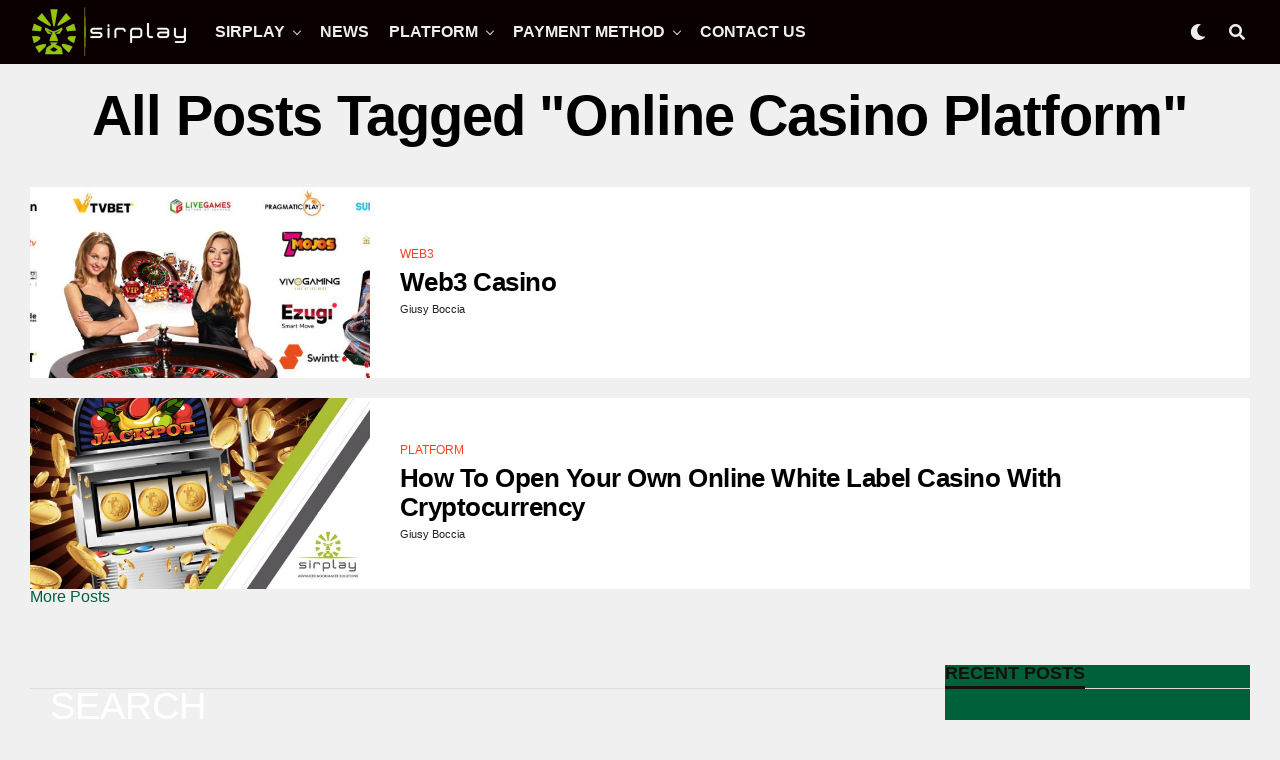

--- FILE ---
content_type: text/html; charset=UTF-8
request_url: https://sirplay.com/gaming-experts/tag/online-casino-platform/
body_size: 24335
content:
<!DOCTYPE html><html lang="en-US"><head><script data-no-optimize="1" type="2c8436b1a4d948f230e3ed62-text/javascript">var litespeed_docref=sessionStorage.getItem("litespeed_docref");litespeed_docref&&(Object.defineProperty(document,"referrer",{get:function(){return litespeed_docref}}),sessionStorage.removeItem("litespeed_docref"));</script> <script type="litespeed/javascript">window.smartlook||(function(d){var o=smartlook=function(){o.api.push(arguments)},h=d.getElementsByTagName('head')[0];var c=d.createElement('script');o.api=new Array();c.async=!0;c.type='text/javascript';c.charset='utf-8';c.src='https://web-sdk.smartlook.com/recorder.js';h.appendChild(c)})(document);smartlook('init','3605ca12897181fc2922bf5af55ad2def6858f2e',{region:'eu'})</script> <meta charset="UTF-8" ><meta name="viewport" id="viewport" content="width=device-width, initial-scale=1.0, maximum-scale=1.0, minimum-scale=1.0, user-scalable=no" /><meta name='robots' content='noindex, follow' /><meta property="og:title" content="Sirplay Sports betting software"/><meta property="og:description" content="white label sportsbook and Casino"/><meta property="og:image:alt" content="web3 casino"/><meta property="og:image" content="https://sirplay.com/gaming-experts/wp-content/uploads/2023/03/web3-casino.jpeg"/><title>online casino platform Archives - Gaming experts</title><meta property="og:url" content="https://sirplay.com/gaming-experts/tag/online-casino-platform/" /><meta property="og:site_name" content="Gaming experts" /><meta name="twitter:card" content="summary_large_image" /><meta name="twitter:site" content="@sirplay" /> <script type="application/ld+json" class="yoast-schema-graph">{"@context":"https://schema.org","@graph":[{"@type":"CollectionPage","@id":"https://sirplay.com/gaming-experts/tag/online-casino-platform/","url":"https://sirplay.com/gaming-experts/tag/online-casino-platform/","name":"online casino platform Archives - Gaming experts","isPartOf":{"@id":"https://sirplay.com/gaming-experts/#website"},"primaryImageOfPage":{"@id":"https://sirplay.com/gaming-experts/tag/online-casino-platform/#primaryimage"},"image":{"@id":"https://sirplay.com/gaming-experts/tag/online-casino-platform/#primaryimage"},"thumbnailUrl":"https://sirplay.com/gaming-experts/wp-content/uploads/2023/03/web3-casino.jpeg","breadcrumb":{"@id":"https://sirplay.com/gaming-experts/tag/online-casino-platform/#breadcrumb"},"inLanguage":"en-US"},{"@type":"ImageObject","inLanguage":"en-US","@id":"https://sirplay.com/gaming-experts/tag/online-casino-platform/#primaryimage","url":"https://sirplay.com/gaming-experts/wp-content/uploads/2023/03/web3-casino.jpeg","contentUrl":"https://sirplay.com/gaming-experts/wp-content/uploads/2023/03/web3-casino.jpeg","width":1000,"height":400,"caption":"web3 casino"},{"@type":"BreadcrumbList","@id":"https://sirplay.com/gaming-experts/tag/online-casino-platform/#breadcrumb","itemListElement":[{"@type":"ListItem","position":1,"name":"Home","item":"https://sirplay.com/gaming-experts/"},{"@type":"ListItem","position":2,"name":"online casino platform"}]},{"@type":"WebSite","@id":"https://sirplay.com/gaming-experts/#website","url":"https://sirplay.com/gaming-experts/","name":"Gaming experts","description":"News &amp; Insight for gaming experts","publisher":{"@id":"https://sirplay.com/gaming-experts/#organization"},"potentialAction":[{"@type":"SearchAction","target":{"@type":"EntryPoint","urlTemplate":"https://sirplay.com/gaming-experts/?s={search_term_string}"},"query-input":{"@type":"PropertyValueSpecification","valueRequired":true,"valueName":"search_term_string"}}],"inLanguage":"en-US"},{"@type":"Organization","@id":"https://sirplay.com/gaming-experts/#organization","name":"Sirplay Gaming Experts","url":"https://sirplay.com/gaming-experts/","logo":{"@type":"ImageObject","inLanguage":"en-US","@id":"https://sirplay.com/gaming-experts/#/schema/logo/image/","url":"https://sirplay.com/gaming-experts/wp-content/uploads/2021/01/logo-retina.png","contentUrl":"https://sirplay.com/gaming-experts/wp-content/uploads/2021/01/logo-retina.png","width":374,"height":136,"caption":"Sirplay Gaming Experts"},"image":{"@id":"https://sirplay.com/gaming-experts/#/schema/logo/image/"},"sameAs":["https://x.com/sirplay","https://www.instagram.com/sirplayltd","https://www.linkedin.com/company/sirplay-ltd","https://www.youtube.com/user/BookmakerSolutions"]}]}</script> <link rel='dns-prefetch' href='//ajax.googleapis.com' /><link rel='dns-prefetch' href='//use.fontawesome.com' /><link rel='dns-prefetch' href='//fonts.googleapis.com' /><link rel='dns-prefetch' href='//www.googletagmanager.com' /><link rel="alternate" type="application/rss+xml" title="Gaming experts &raquo; Feed" href="https://sirplay.com/gaming-experts/feed/" /><link rel="alternate" type="application/rss+xml" title="Gaming experts &raquo; Comments Feed" href="https://sirplay.com/gaming-experts/comments/feed/" /><link rel="alternate" type="application/rss+xml" title="Gaming experts &raquo; online casino platform Tag Feed" href="https://sirplay.com/gaming-experts/tag/online-casino-platform/feed/" /><style id='wp-img-auto-sizes-contain-inline-css' type='text/css'>img:is([sizes=auto i],[sizes^="auto," i]){contain-intrinsic-size:3000px 1500px}
/*# sourceURL=wp-img-auto-sizes-contain-inline-css */</style><style id="litespeed-ccss">ul{box-sizing:border-box}:root{--wp--preset--font-size--normal:16px;--wp--preset--font-size--huge:42px}body{--wp--preset--color--black:#000;--wp--preset--color--cyan-bluish-gray:#abb8c3;--wp--preset--color--white:#fff;--wp--preset--color--pale-pink:#f78da7;--wp--preset--color--vivid-red:#cf2e2e;--wp--preset--color--luminous-vivid-orange:#ff6900;--wp--preset--color--luminous-vivid-amber:#fcb900;--wp--preset--color--light-green-cyan:#7bdcb5;--wp--preset--color--vivid-green-cyan:#00d084;--wp--preset--color--pale-cyan-blue:#8ed1fc;--wp--preset--color--vivid-cyan-blue:#0693e3;--wp--preset--color--vivid-purple:#9b51e0;--wp--preset--color--:#444;--wp--preset--gradient--vivid-cyan-blue-to-vivid-purple:linear-gradient(135deg,rgba(6,147,227,1) 0%,#9b51e0 100%);--wp--preset--gradient--light-green-cyan-to-vivid-green-cyan:linear-gradient(135deg,#7adcb4 0%,#00d082 100%);--wp--preset--gradient--luminous-vivid-amber-to-luminous-vivid-orange:linear-gradient(135deg,rgba(252,185,0,1) 0%,rgba(255,105,0,1) 100%);--wp--preset--gradient--luminous-vivid-orange-to-vivid-red:linear-gradient(135deg,rgba(255,105,0,1) 0%,#cf2e2e 100%);--wp--preset--gradient--very-light-gray-to-cyan-bluish-gray:linear-gradient(135deg,#eee 0%,#a9b8c3 100%);--wp--preset--gradient--cool-to-warm-spectrum:linear-gradient(135deg,#4aeadc 0%,#9778d1 20%,#cf2aba 40%,#ee2c82 60%,#fb6962 80%,#fef84c 100%);--wp--preset--gradient--blush-light-purple:linear-gradient(135deg,#ffceec 0%,#9896f0 100%);--wp--preset--gradient--blush-bordeaux:linear-gradient(135deg,#fecda5 0%,#fe2d2d 50%,#6b003e 100%);--wp--preset--gradient--luminous-dusk:linear-gradient(135deg,#ffcb70 0%,#c751c0 50%,#4158d0 100%);--wp--preset--gradient--pale-ocean:linear-gradient(135deg,#fff5cb 0%,#b6e3d4 50%,#33a7b5 100%);--wp--preset--gradient--electric-grass:linear-gradient(135deg,#caf880 0%,#71ce7e 100%);--wp--preset--gradient--midnight:linear-gradient(135deg,#020381 0%,#2874fc 100%);--wp--preset--duotone--dark-grayscale:url('#wp-duotone-dark-grayscale');--wp--preset--duotone--grayscale:url('#wp-duotone-grayscale');--wp--preset--duotone--purple-yellow:url('#wp-duotone-purple-yellow');--wp--preset--duotone--blue-red:url('#wp-duotone-blue-red');--wp--preset--duotone--midnight:url('#wp-duotone-midnight');--wp--preset--duotone--magenta-yellow:url('#wp-duotone-magenta-yellow');--wp--preset--duotone--purple-green:url('#wp-duotone-purple-green');--wp--preset--duotone--blue-orange:url('#wp-duotone-blue-orange');--wp--preset--font-size--small:13px;--wp--preset--font-size--medium:20px;--wp--preset--font-size--large:36px;--wp--preset--font-size--x-large:42px;--wp--preset--spacing--20:.44rem;--wp--preset--spacing--30:.67rem;--wp--preset--spacing--40:1rem;--wp--preset--spacing--50:1.5rem;--wp--preset--spacing--60:2.25rem;--wp--preset--spacing--70:3.38rem;--wp--preset--spacing--80:5.06rem;--wp--preset--shadow--natural:6px 6px 9px rgba(0,0,0,.2);--wp--preset--shadow--deep:12px 12px 50px rgba(0,0,0,.4);--wp--preset--shadow--sharp:6px 6px 0px rgba(0,0,0,.2);--wp--preset--shadow--outlined:6px 6px 0px -3px rgba(255,255,255,1),6px 6px rgba(0,0,0,1);--wp--preset--shadow--crisp:6px 6px 0px rgba(0,0,0,1)}.pswp{display:none;position:absolute;width:100%;height:100%;left:0;top:0;overflow:hidden;-ms-touch-action:none;touch-action:none;z-index:1500;-webkit-text-size-adjust:100%;-webkit-backface-visibility:hidden;outline:none}.pswp *{box-sizing:border-box}.pswp__bg{background:#000;opacity:0;-webkit-backface-visibility:hidden;will-change:opacity}.pswp__bg,.pswp__scroll-wrap{position:absolute;left:0;top:0;width:100%;height:100%}.pswp__scroll-wrap{overflow:hidden}.pswp__container{-ms-touch-action:none;touch-action:none;position:absolute;left:0;right:0;top:0;bottom:0}.pswp__container{-webkit-touch-callout:none}.pswp__bg{will-change:opacity}.pswp__container{-webkit-backface-visibility:hidden}.pswp__item{right:0;bottom:0;overflow:hidden}.pswp__item{position:absolute;left:0;top:0}.pswp__button{width:44px;height:44px;position:relative;background:0 0;overflow:visible;-webkit-appearance:none;display:block;border:0;padding:0;margin:0;float:right;opacity:.75;box-shadow:none}.pswp__button::-moz-focus-inner{padding:0;border:0}.pswp__button,.pswp__button--arrow--left:before,.pswp__button--arrow--right:before{background:url(/gaming-experts/wp-content/plugins/reviewer/public/assets/css/default-skin.png) 0 0 no-repeat;background-size:264px 88px;width:44px;height:44px}.pswp__button--close{background-position:0 -44px}.pswp__button--share{background-position:-44px -44px}.pswp__button--fs{display:none}.pswp__button--zoom{display:none;background-position:-88px 0}.pswp__button--arrow--left,.pswp__button--arrow--right{background:0 0;top:50%;margin-top:-50px;width:70px;height:100px;position:absolute}.pswp__button--arrow--left{left:0}.pswp__button--arrow--right{right:0}.pswp__button--arrow--left:before,.pswp__button--arrow--right:before{content:'';top:35px;background-color:rgba(0,0,0,.3);height:30px;width:32px;position:absolute}.pswp__button--arrow--left:before{left:6px;background-position:-138px -44px}.pswp__button--arrow--right:before{right:6px;background-position:-94px -44px}.pswp__share-modal{display:block;background:rgba(0,0,0,.5);width:100%;height:100%;top:0;left:0;padding:10px;position:absolute;z-index:1600;opacity:0;-webkit-backface-visibility:hidden;will-change:opacity}.pswp__share-modal--hidden{display:none}.pswp__share-tooltip{z-index:1620;position:absolute;background:#fff;top:56px;border-radius:2px;display:block;width:auto;right:44px;box-shadow:0 2px 5px rgba(0,0,0,.25);-webkit-transform:translateY(6px);transform:translateY(6px);-webkit-backface-visibility:hidden;will-change:transform}.pswp__counter{position:absolute;left:0;top:0;height:44px;font-size:13px;line-height:44px;color:#fff;opacity:.75;padding:0 10px}.pswp__caption{position:absolute;left:0;bottom:0;width:100%;min-height:44px}.pswp__caption__center{text-align:left;max-width:420px;margin:0 auto;font-size:13px;padding:10px;line-height:20px;color:#ccc}.pswp__preloader{width:44px;height:44px;position:absolute;top:0;left:50%;margin-left:-22px;opacity:0;will-change:opacity;direction:ltr}.pswp__preloader__icn{width:20px;height:20px;margin:12px}@media screen and (max-width:1024px){.pswp__preloader{position:relative;left:auto;top:auto;margin:0;float:right}}.pswp__ui{-webkit-font-smoothing:auto;visibility:visible;opacity:1;z-index:1550}.pswp__top-bar{position:absolute;left:0;top:0;height:44px;width:100%}.pswp__caption,.pswp__top-bar{-webkit-backface-visibility:hidden;will-change:opacity}.pswp__caption,.pswp__top-bar{background-color:rgba(0,0,0,.5)}.pswp__ui--hidden .pswp__button--arrow--left,.pswp__ui--hidden .pswp__button--arrow--right,.pswp__ui--hidden .pswp__caption,.pswp__ui--hidden .pswp__top-bar{opacity:.001}*,:after,:before{box-sizing:border-box;word-break:break-word;word-wrap:break-word}html,body,div,span,h1,h2,h3,p,a,img,i,ul,li,form,article,header,nav,section{margin:0;padding:0;border:0;font-size:100%;vertical-align:baseline}article,header,nav,section{display:block}ul{list-style:none}html{overflow-x:hidden}body{background:#f0f0f0;color:#000;font-family:'Roboto',sans-serif;font-size:1rem;-webkit-font-smoothing:antialiased;font-weight:400;line-height:100%;margin:0 auto;padding:0}h1,h2,h3{-webkit-backface-visibility:hidden;color:#000}img{max-width:100%;height:auto;-webkit-backface-visibility:hidden}a,a:visited{color:#ec2b8c;opacity:1;text-decoration:none}#zox-side-wrap a{color:#000;font-weight:700}.relative,.zoxrel{position:relative}.zox100{width:100%}.zoxlh0{line-height:0}.left{float:left}.zox-mob-img{display:none!important}#zox-site,#zox-site-wall{overflow:hidden;width:100%}#zox-site-main{-webkit-backface-visibility:hidden;backface-visibility:hidden;width:100%;z-index:9999}#zox-site-grid{display:grid;grid-template-columns:100%;width:100%}#zox-main-body-wrap{padding:20px 0 40px;width:100%;min-height:600px}.zox-body-width{display:grid;grid-template-columns:100%;margin:0 auto;padding:0 30px;width:100%;max-width:1320px}#zox-home-main-wrap{display:grid;grid-gap:40px;grid-template-columns:100%}#zox-lead-top-wrap{overflow:hidden;position:relative;width:100%}#zox-lead-top-in{overflow:hidden;position:relative;width:100%;height:100%}#zox-lead-top{background-color:#f0f0f0;line-height:0;text-align:center;width:100%}#zox-main-head-wrap{width:100%;z-index:99999}#zox-bot-head-wrap{width:100%}#zox-bot-head-wrap,.zox-bot-head-menu,#zox-bot-head,#zox-bot-head-left,#zox-bot-head-right,.zox-bot-head-logo{height:80px}#zox-bot-head-wrap{background:#fff}.zox-head-width{display:grid;margin:0 auto;padding:0 30px;width:100%;max-width:1320px}#zox-bot-head{display:grid;grid-column-gap:30px;grid-template-columns:auto 60px}#zox-bot-head-left,#zox-bot-head-right{display:grid;align-content:center}#zox-bot-head-left{display:none;width:24px}#zox-bot-head-right{grid-gap:10px;grid-template-columns:1fr 1fr;justify-content:end;width:60px}#zox-bot-head-mid{width:100%}.zox-bot-head-logo{line-height:0;overflow:hidden;position:absolute;top:0;left:0;text-align:center;z-index:1}.zox-bot-head-logo,.zox-bot-head-logo-main{display:grid;align-content:center}.zox-bot-head-menu{display:grid;grid-template-columns:100%;padding:0 0 0 90px;text-align:center;width:100%}span.zox-nav-search-but{align-self:center;color:#000;font-size:16px;text-align:center;width:24px;height:16px}h2.zox-logo-title{display:block;font-size:0}.zox-trans-head:before{content:'';background-image:-moz-linear-gradient(to top,rgba(0,0,0,0) 0,rgba(0,0,0,.3) 50%,rgba(0,0,0,.6) 100%);background-image:-ms-linear-gradient(to top,rgba(0,0,0,0) 0,rgba(0,0,0,.3) 50%,rgba(0,0,0,.6) 100%);background-image:-o-linear-gradient(to top,rgba(0,0,0,0) 0,rgba(0,0,0,.3) 50%,rgba(0,0,0,.6) 100%);background-image:-webkit-linear-gradient(to top,rgba(0,0,0,0) 0,rgba(0,0,0,.3) 50%,rgba(0,0,0,.6) 100%);background-image:-webkit-gradient(linear,center bottom,center top,from(rgba(0,0,0,0)),to(rgba(0,0,0,.6)));background-image:linear-gradient(to top,rgba(0,0,0,0) 0,rgba(0,0,0,.2) 50%,rgba(0,0,0,.4) 100%);position:absolute;left:0;top:0;width:100%;height:100%}.zox-nav-menu{width:100%;height:80px}.zox-nav-menu ul{float:left;text-align:center;width:100%}.zox-nav-menu ul li{display:inline-block;position:relative}.zox-nav-menu ul li.menu-item-object-category.zox-mega-drop{position:static}.zox-nav-menu ul li a{color:#000;float:left;font-family:'Roboto Condensed',sans-serif;font-size:22px;font-weight:300;line-height:1;padding:29px 10px;position:relative;text-transform:capitalize}.zox-nav-menu ul li.zox-mega-drop ul li a:after,.zox-nav-menu ul li.menu-item-has-children ul.sub-menu li a:after{content:'';display:inline-block;border:none;margin:0;position:absolute;top:auto;right:auto;transform:none;width:auto;height:auto}.zox-nav-menu ul li.menu-item-has-children a:after,.zox-nav-menu ul li.zox-mega-drop a:after{content:'';display:inline-block;border-right:1px solid #000;border-bottom:1px solid #000;margin:-4px 0 0;position:absolute;top:50%;right:-5px;transform:rotate(45deg);width:6px;height:6px}.zox-nav-menu ul li.menu-item-has-children a,.zox-nav-menu ul li.zox-mega-drop a{margin-right:15px}.zox-nav-menu ul li.zox-mega-drop ul li a{margin:0}.zox-nav-menu ul li ul.sub-menu{background:#fff;-webkit-backface-visibility:hidden;backface-visibility:hidden;-webkit-box-shadow:0 5px 5px 0 rgba(0,0,0,.15);-moz-box-shadow:0 5px 5px 0 rgba(0,0,0,.15);-ms-box-shadow:0 5px 5px 0 rgba(0,0,0,.15);-o-box-shadow:0 5px 5px 0 rgba(0,0,0,.15);box-shadow:0 5px 5px 0 rgba(0,0,0,.15);color:#000;position:absolute;top:80px;left:-7px;max-width:200px;opacity:0;overflow:hidden;text-align:left;-webkit-transform:translateY(-999px);-moz-transform:translateY(-999px);-ms-transform:translateY(-999px);-o-transform:translateY(-999px);transform:translateY(-999px);width:auto;height:0;z-index:1}.zox-nav-menu ul li ul.sub-menu:after{content:'';border-left:11px solid transparent;border-right:11px solid transparent;border-bottom:11px solid #fff;position:absolute;top:-10px;left:30px;width:0;height:0}.zox-nav-menu ul li ul.sub-menu li{display:block;float:left;position:relative;width:100%}.zox-nav-menu ul li ul.sub-menu li a{color:#444!important;float:left;font-size:.875rem;font-weight:600;letter-spacing:0;line-height:1.1;padding:13px 20px!important;text-transform:none;width:200px}.zox-nav-menu ul li.zox-mega-drop .zox-mega-dropdown{background:#fff;-webkit-backface-visibility:hidden;backface-visibility:hidden;-webkit-box-shadow:0 5px 5px 0 rgba(0,0,0,.08);-moz-box-shadow:0 5px 5px 0 rgba(0,0,0,.08);-ms-box-shadow:0 5px 5px 0 rgba(0,0,0,.08);-o-box-shadow:0 5px 5px 0 rgba(0,0,0,.08);box-shadow:0 5px 5px 0 rgba(0,0,0,.08);opacity:0;overflow:hidden;padding:20px 0;position:absolute;top:80px;-webkit-transform:translateY(-9999px);-moz-transform:translateY(-9999px);-ms-transform:translateY(-9999px);-o-transform:translateY(-9999px);transform:translateY(-9999px);width:100vw;height:0;z-index:1}.zox-nav-menu ul li ul.zox-mega-list li a,.zox-nav-menu ul li ul.zox-mega-list li a p{background:0 0!important;border-bottom:none;color:#000;float:left;font-size:.875rem;font-weight:400;letter-spacing:0;line-height:1.25;padding:0!important;text-align:left;text-transform:capitalize}.zox-nav-menu ul li ul.zox-mega-list li a p{padding:0 10px!important}.zox-nav-menu ul.zox-mega-list{display:grid;grid-template-columns:repeat(5,1fr);grid-column-gap:20px;float:left;left:auto;width:100%!important;max-width:none!important;height:auto}ul.zox-mega-list li{float:left;overflow:hidden}.zox-mega-img{background:#fff;float:left;line-height:0;margin-bottom:10px;overflow:hidden;position:relative;width:100%;max-height:130px}.zox-mega-img img{display:none;width:100%}#zox-search-wrap{-webkit-backface-visibility:hidden;backface-visibility:hidden;background:rgba(0,0,0,.75);opacity:0;position:fixed;top:0;left:0;-webkit-transform:translate3d(0,-100%,0);-moz-transform:translate3d(0,-100%,0);-ms-transform:translate3d(0,-100%,0);-o-transform:translate3d(0,-100%,0);transform:translate3d(0,-100%,0);width:100%;height:100%;z-index:999999}.zox-search-but-wrap{position:absolute;top:60px;right:80px;width:60px;height:60px}#zox-search-wrap .zox-search-but-wrap span{background:#fff;top:27px}.zox-search-cont{margin:-12vh 0 0 -25%;position:absolute;top:50%;left:50%;width:50%;min-width:200px}p.zox-search-p{color:#fff;font-family:'Roboto Condensed',sans-serif;font-size:2.5vw;font-weight:700;margin:0 0 30px;text-align:center;width:100%}.zox-search-box{background:rgba(255,255,255,.15);border:1px solid #fff;border-radius:10px;display:flex;overflow:hidden;position:relative;width:100%;height:80px}#zox-search-input{background:0 0;border:none;color:#fff;float:left;font-size:38px;font-weight:300;line-height:1;padding:20px;position:relative;text-transform:uppercase;width:75%;height:100%}#zox-search-form #zox-search-submit{background:#ec2b8c;border:none;color:#fff;font-size:1rem;font-weight:700;line-height:1;position:absolute;top:0;right:0;text-align:center;text-transform:uppercase;width:25%;height:100%}.zox-fly-top{color:#aaa;opacity:0;overflow:hidden;position:fixed;right:0;bottom:10px;text-align:center;width:70px;height:0;z-index:99999}.zox-fly-top span{font-size:40px;line-height:1}span.zox-night{color:#000;font-size:16px}.zox-fly-but-wrap{display:grid;align-content:center;justify-content:center;margin:28px 0;width:24px;height:14px}#zox-fly-wrap{overflow:hidden;position:fixed;top:0;bottom:0;left:0;-webkit-transform:translate3d(-400px,0,0);-moz-transform:translate3d(-400px,0,0);-ms-transform:translate3d(-400px,0,0);-o-transform:translate3d(-400px,0,0);transform:translate3d(-400px,0,0);width:400px;height:100%;z-index:999999}#zox-fly-menu-top{display:grid;grid-template-columns:calc(100% - 50px) 50px;align-content:center;justify-content:space-between;margin:10px 0 0;padding:0 30px;width:100%;height:60px}#zox-fly-logo{display:grid;align-content:center;padding:0 0 0 50px;text-align:center;height:60px}#zox-fly-logo img{max-width:auto;max-height:60px}#zox-fly-wrap .zox-fly-but-wrap{display:grid;align-content:center;justify-content:center;margin:17px 0 17px 24px;width:26px;height:26px}.zox-fly-but-wrap span,.zox-search-but-wrap span{-webkit-border-radius:2px;-moz-border-radius:2px;-ms-border-radius:2px;-o-border-radius:2px;border-radius:2px;background:#000;display:block;position:absolute;left:0;-webkit-transform:rotate(0deg);-moz-transform:rotate(0deg);-ms-transform:rotate(0deg);-o-transform:rotate(0deg);transform:rotate(0deg);height:2px}.zox-fly-but-wrap span:nth-child(1){top:0;width:24px}.zox-fly-but-wrap span:nth-child(2),.zox-fly-but-wrap span:nth-child(3){top:12px;width:20px}.zox-fly-but-wrap span:nth-child(4){top:6px;width:16px}.zox-search-but-wrap span:nth-child(1){-webkit-transform:rotate(45deg);-moz-transform:rotate(45deg);-ms-transform:rotate(45deg);-o-transform:rotate(45deg);transform:rotate(45deg);width:30px}.zox-search-but-wrap span:nth-child(2){-webkit-transform:rotate(-45deg);-moz-transform:rotate(-45deg);-ms-transform:rotate(-45deg);-o-transform:rotate(-45deg);transform:rotate(-45deg);width:30px}.zox-search-but-wrap span:nth-child(1),.zox-search-but-wrap span:nth-child(2){width:60px}.zox-fly-but-menu{float:left;margin-left:15px;position:relative}#zox-fly-menu-wrap{overflow:hidden;position:absolute;top:70px;left:0;width:100%;height:calc(100% - 142px)}nav.zox-fly-nav-menu{-webkit-backface-visibility:hidden;backface-visibility:hidden;display:grid;overflow:hidden;padding:30px 30px 0;position:absolute!important;width:100%;max-height:calc(100vh - 170px)}nav.zox-fly-nav-menu ul{float:left;position:relative;width:100%}nav.zox-fly-nav-menu ul li{float:left;position:relative;width:100%}nav.zox-fly-nav-menu ul li:first-child{margin-top:-14px}nav.zox-fly-nav-menu ul li ul li:first-child{margin-top:0}nav.zox-fly-nav-menu ul li a{display:inline-block;font-size:24px;line-height:1;padding:14px 0;text-transform:uppercase}nav.zox-fly-nav-menu ul li.menu-item-has-children:after{content:'+';font-family:'Open Sans',sans-serif;font-size:38px;font-weight:700;position:absolute;right:0;top:10px}nav.zox-fly-nav-menu ul li ul.sub-menu{border-top:1px solid rgba(0,0,0,.1);display:none;float:left;padding-left:20px;width:100%}.zox-fly-fade{background:rgba(0,0,0,.5);opacity:0;width:100%;position:fixed;top:0;left:0;transform:scale(2);z-index:99999}#zox-fly-soc-wrap{margin:0 5.40540540541%;position:absolute;bottom:20px;left:0;text-align:center;width:89.1891891892%}span.zox-fly-soc-head{color:#000;display:inline-block;font-size:.7rem;font-weight:400;line-height:1;margin-bottom:15px;text-transform:uppercase}ul.zox-fly-soc-list{text-align:center;width:100%}ul.zox-fly-soc-list li{display:inline-block}ul.zox-fly-soc-list li a{background:rgba(0,0,0,.15);-webkit-border-radius:50%;-moz-border-radius:50%;-ms-border-radius:50%;-o-border-radius:50%;border-radius:50%;color:#000;display:inline-block;font-size:14px;line-height:1;margin-left:2px;padding-top:9px;text-align:center;width:32px;height:32px}ul.zox-fly-soc-list li:first-child a{margin-left:0}.zox-art-grid{display:grid;grid-template-areas:'zox-img' 'zox-text'}.zox-art-img{-webkit-backface-visibility:hidden;overflow:hidden;grid-area:zox-img}.zox-art-text-cont{width:100%}.zox-art-text{display:grid;grid-area:zox-text}h3.zox-s-cat{float:left;position:relative;width:100%;margin:0 0 10px}span.zox-s-cat{color:#ec2b8c;float:left;font-family:'Roboto',sans-serif;font-size:14px;font-weight:900;line-height:1;position:relative;text-transform:uppercase}h2.zox-s-title2{box-shadow:none}h2.zox-s-title2{color:#000;display:inline;font-family:'Heebo',sans-serif;font-size:1.375rem;font-weight:700;letter-spacing:-.02em;line-height:1.125;position:relative;text-transform:capitalize;width:100%}p.zox-s-graph{color:#555;float:left;font-family:'Roboto',sans-serif;font-size:1rem;font-weight:400;line-height:1.5;margin:5px 0 0;position:relative;width:100%}.zox-byline-wrap{float:left;margin:8px 0 0;position:relative;width:100%}.zox-byline-wrap span,.zox-byline-wrap span a{color:#999;font-size:.75rem;font-weight:400;text-transform:none}span.zox-byline-date{margin:0 0 0 7px}span.zox-byline-date i{margin:0 5px 0 0}.zox-divr h2.zox-s-title2{font-size:1.75rem}.zox-divr .zox-art-grid{grid-gap:40px;grid-template-areas:'zox-img zox-text';grid-template-columns:minmax(auto,600px) minmax(300px,calc(100% - 600px))}.zox-divr .zox-art-text{display:grid;align-content:center;padding:0 30px;text-align:left;width:100%}.zox-s5.zox-div1 .zox-art-wrap,.zox-s5.zox-div23 .zox-art-wrap{display:grid;grid-area:feat-main;grid-template-areas:'zox-text zox-img'}.zox-s6 .zox-art-wrap{background:#fff;float:left;width:100%}.zox-s6 .zox-art-text{padding:20px 40px 50px;text-align:left}.zox-s6 span.zox-s-cat{color:#000}.zox-s6 #zox-main-blog-wrap span.zox-s-cat{font-size:.75rem}.zox-feat-ent1-cont-wrap{display:grid;grid-area:feat-contw;grid-gap:20px;grid-template-areas:'feat-left feat-cont';grid-template-columns:300px auto}.zox-feat-ent1-cont{display:grid;align-content:start;grid-area:feat-cont;grid-gap:20px;grid-template-areas:'feat-main' 'feat-sub'}.zox-feat-ent1-main-wrap{box-shadow:0 0 2px 1px rgba(0,0,0,.06);background:#fff;display:grid;grid-area:feat-main;width:100%}.zox-feat-ent1-sub-wrap{display:grid;grid-area:feat-sub;grid-gap:20px;grid-template-columns:repeat(2,1fr);width:100%}.zox-feat-right-wrap{grid-area:feat-right;grid-gap:20px;grid-template-columns:100%;width:100%}.zox-feat-left-wrap{background:#fff;grid-area:feat-left;grid-template-columns:100%}.zox-feat-ent2-main-wrap{display:grid;grid-area:feat-main}.zox-feat-ent2-bot{display:grid;grid-area:feat-bot;grid-gap:24px;grid-template-areas:'feat-sub feat-right';grid-template-columns:auto 376px}.zox-feat-ent2-sub-wrap{display:grid;align-content:start;grid-area:feat-sub;grid-gap:24px}.zox-feat-net1-cont{display:grid;grid-area:feat-cont;grid-gap:20px;grid-template-areas:'feat-left feat-main';grid-template-columns:265px auto}.zox-feat-net1-main-wrap{display:grid;align-content:start;grid-area:feat-main}.zox-feat-net1-sub{display:grid;align-content:start;grid-area:feat-left;grid-gap:40px}.zox-feat-net1-right-wrap{display:grid;align-content:start;grid-area:feat-right}.zox-feat-net2-main-wrap{display:grid;grid-area:feat-main}.zox-feat-net2-sub-wrap{display:grid;grid-area:feat-sub;grid-gap:2px;grid-template-columns:repeat(2,1fr)}.zox-feat-sport1-main-wrap{display:grid;grid-area:feat-main}.zox-feat-sport1-sub-wrap{display:grid;grid-area:feat-sub;grid-gap:24px;grid-template-columns:repeat(3,1fr)}.zox-feat-right-wrap{display:grid;align-content:start;grid-area:feat-right}#zox-home-body-wrap{display:grid;grid-gap:40px;grid-template-columns:auto 300px}#zox-home-cont-wrap{display:grid;grid-gap:24px;grid-template-columns:100%}.zox-sport1 .zox-divr p.zox-s-graph{display:none}.zox-sport1 .zox-divr .zox-art-grid{grid-gap:30px;grid-template-columns:340px auto}.zox-sport1 .zox-divr h3.zox-s-cat{margin:0 0 8px}.zox-sport1 .zox-divr span.zox-s-cat{font-size:.75rem}.zox-sport1 .zox-divr h2.zox-s-title2{font-size:1.625rem}.zox-sport1 .zox-divr .zox-byline-wrap{margin:3px 0 0}.zox-widget-flex1-adl .zox-widget-flex1-ad .zox-widget-flex1-cont{grid-area:widget-cont}.zox-widget-flex1-adl .zox-widget-flex1-ad .zox-widget-side-ad{grid-area:widget-ad}.zox-blog-grid{display:grid;grid-gap:20px;grid-template-columns:100%}.zox-blog-grid.zox-divr .zox-art-text,.zox-s6 .zox-divr .zox-art-text{align-content:center;background:0 0;padding:0 40px 0 0;position:static;top:auto;bottom:auto;left:auto;right:auto;text-align:left;width:100%}.zox-blog-grid p.zox-s-graph{display:none}.zox-widget-side-trend-wrap .zox-art-img,.zox-widget-side-trend-wrap h3.zox-s-cat{display:none}.zox-post-top-wrap{display:grid;grid-gap:40px;grid-template-columns:100%}.zox-auto-post-grid .zox-post-video1-left{display:grid;grid-area:zox-video}.zox-auto-post-grid .zox-post-video1-right{display:grid;grid-area:zox-title;margin:0 auto;max-width:600px;text-align:center}h1.zox-post-title{color:#000;float:left;Font-family:'Roboto Condensed',sans-serif;font-size:3.5rem;font-weight:700;letter-spacing:-.02em;line-height:1.125;word-wrap:break-word;text-transform:capitalize;width:100%}i{font-style:italic}.archive .zox-post-title-wrap{text-align:center;width:100%}.archive #zox-home-main-wrap{grid-row-gap:40px}.pswp{z-index:9999}.zox-nav-links{float:left;margin-top:20px;position:relative;width:100%}.zox-inf-more-wrap .zox-nav-links{margin:0}a,a:visited{color:#fe4020}span.zox-s-cat,.zox-s6 span.zox-s-cat{color:#fe4020}#zox-search-form #zox-search-submit{background:#fe4020}#zox-bot-head-wrap,#zox-fly-wrap{background-color:#0a0000}.zox-nav-menu ul li a,span.zox-nav-search-but,span.zox-night,nav.zox-fly-nav-menu ul li a,span.zox-fly-soc-head,ul.zox-fly-soc-list li a{color:#eee}.zox-nav-menu ul li.menu-item-has-children a:after,.zox-nav-menu ul li.zox-mega-drop a:after{border-right:1px solid #eee;border-bottom:1px solid #eee}.zox-fly-but-wrap span,.zox-fly-but-wrap span{background:#eee}#zox-bot-head-wrap,.zox-bot-head-menu,#zox-bot-head,#zox-bot-head-left,#zox-bot-head-right,#zox-bot-head-mid,.zox-bot-head-logo,.zox-bot-head-logo-main,.zox-nav-menu,.zox-nav-menu ul{height:64px}.zox-nav-menu ul li ul.sub-menu,.zox-nav-menu ul li.menu-item-object-category .zox-mega-dropdown{top:64px}.zox-nav-menu ul li a{font-size:16px}.zox-nav-menu ul li a{padding-top:calc((64px - 16px)/2);padding-bottom:calc((64px - 16px)/2)}body,span.zox-s-cat{font-family:'Nunito',sans-serif;font-weight:400;text-transform:None}p.zox-s-graph{font-family:'PT Serif',sans-serif;font-weight:400;text-transform:None}.zox-nav-menu ul li a,nav.zox-fly-nav-menu ul li a{font-family:'Rajdhani',sans-serif;font-weight:600;text-transform:Uppercase}.zox-nav-menu ul li ul.zox-mega-list li a,.zox-nav-menu ul li ul.zox-mega-list li a p{font-family:'Rajdhani',sans-serif}h1.zox-post-title{font-family:'Rajdhani',sans-serif;font-weight:700;text-transform:Capitalize}h2.zox-s-title2,p.zox-search-p{font-family:'Rajdhani',sans-serif;font-weight:700;text-transform:Capitalize}.zox-nav-menu ul li ul.zox-mega-list li a,.zox-nav-menu ul li ul.zox-mega-list li a p{font-weight:600;text-transform:capitalize}span.zox-s-cat,.zox-sport1 span.zox-s-cat{color:#fe4020;font-size:.875rem;text-transform:uppercase}h2.zox-s-title2,h1.zox-post-title{color:#000;font-family:'Rajdhani',sans-serif;font-weight:700;text-transform:capitalize}p.zox-s-graph{color:#888;font-size:1.125rem;line-height:1.45}.zox-byline-wrap{margin:12px 0 0}.zox-byline-wrap span,.zox-byline-wrap span a{color:#222;font-size:11px}.zox-head-width{margin:0 auto;max-width:calc(1260px + 60px)}.zox-nav-menu ul li.zox-mega-drop .zox-mega-dropdown{left:calc(((100vw - 100%)/2)*-1)}.zox-body-width{margin:0 auto;padding:0 30px;max-width:calc(1230px + 60px)}#zox-bot-head-mid{display:grid;grid-column-gap:20px;grid-template-columns:auto auto;justify-content:start;position:static}.zox-bot-head-logo{position:relative;top:auto;left:auto}#zox-bot-head-wrap .zox-nav-menu ul li:first-child a{padding-left:0}.zox-bot-head-menu{padding:0}@media screen and (min-width:1024px){#zox-bot-head-left{display:none}#zox-bot-head{grid-template-columns:auto 60px}}@media screen and (max-width:1023px){#zox-bot-head-left{display:grid}}.zox-nav-links{display:none}#zox-home-body-wrap{grid-template-columns:calc(100% - 380px) 340px}span.zox-byline-date{display:none}#zox-home-body-wrap{grid-template-columns:100%}html,body,div,span,h1,h2,h3,p,a,img,i,ul,li,form,article,header,nav,section{margin:0;padding:0;border:0;font-size:100%;vertical-align:baseline}article,header,nav,section{display:block}body{line-height:1}ul{list-style:none}.fab,.far,.fas{-moz-osx-font-smoothing:grayscale;-webkit-font-smoothing:antialiased;display:inline-block;font-style:normal;font-variant:normal;text-rendering:auto;line-height:1}.fa-angle-up:before{content:"\f106"}.fa-clock:before{content:"\f017"}.fa-facebook-f:before{content:"\f39e"}.fa-instagram:before{content:"\f16d"}.fa-linkedin-in:before{content:"\f0e1"}.fa-moon:before{content:"\f186"}.fa-search:before{content:"\f002"}.fa-twitter:before{content:"\f099"}.fa-youtube:before{content:"\f167"}.fab{font-family:"Font Awesome 5 Brands"}.fab,.far{font-weight:400}.far,.fas{font-family:"Font Awesome 5 Free"}.fas{font-weight:900}@media screen and (max-width:1299px) and (min-width:1200px){#zox-bot-head{grid-gap:20px}}@media screen and (max-width:1199px) and (min-width:1100px){#zox-bot-head{grid-gap:20px}.zox-nav-menu ul li a{padding-left:10px;padding-right:10px}.zox-foot-left-wrap{display:grid;grid-area:foot-left;justify-content:center}.zox-foot-right-wrap{display:grid;grid-area:foot-right;justify-content:center}}@media screen and (max-width:1099px) and (min-width:1024px){#zox-bot-head{grid-gap:20px}.zox-nav-menu ul li a{padding-left:7px;padding-right:7px}.zox-divr h2.zox-s-title2{font-size:1.375rem}.zox-foot-left-wrap{display:grid;grid-area:foot-left;justify-content:center}.zox-foot-right-wrap{display:grid;grid-area:foot-right;justify-content:center}}@media screen and (max-width:1023px) and (min-width:900px){.zox-bot-head-menu{display:none}#zox-bot-head{grid-template-columns:60px auto 60px}#zox-bot-head-mid{grid-template-columns:100%}.zox-bot-head-logo{opacity:1;position:relative;left:auto;top:auto;width:100%}#zox-home-body-wrap{grid-template-columns:100%}.zox-s6 .zox-art-text{padding:20px 20px 30px}.zox-divr .zox-art-grid{grid-template-columns:1fr 2fr}.zox-divr h2.zox-s-title2{font-size:1.375rem}.zox-search-but-wrap{top:30px;right:30px}.zox-search-cont{margin:-12vh 0 0 -30%;width:60%}p.zox-search-p{font-size:3.5vw}.zox-search-box{height:60px}#zox-search-input{font-size:30px;padding:15px}.zox-foot-left-wrap{display:grid;grid-area:foot-left;justify-content:center}.zox-foot-right-wrap{display:grid;grid-area:foot-right;justify-content:center}.zox-post-video1-left{display:grid;grid-area:zox-video}.zox-post-video1-right{display:grid;grid-area:zox-title;margin:0 auto;max-width:600px;text-align:center}}@media screen and (max-width:899px) and (min-width:768px){.zox-bot-head-menu{display:none}#zox-bot-head{grid-template-columns:60px auto 60px}.zox-bot-head-logo{opacity:1;top:auto;width:100%}#zox-bot-head-mid,#zox-home-body-wrap{grid-template-columns:100%}.zox-sport1 .zox-divr .zox-art-grid{grid-template-columns:200px auto}.zox-s6 .zox-art-text{padding:20px 20px 30px}.zox-divr .zox-art-grid{grid-template-columns:1fr 2fr}.zox-divr h2.zox-s-title2{font-size:1.375rem}.zox-search-but-wrap{top:30px;right:30px}.zox-search-cont{margin:-12vh 0 0 -35%;width:70%}p.zox-search-p{font-size:3.5vw}.zox-search-box{height:60px}#zox-search-input{font-size:30px;padding:15px}.zox-foot-left-wrap{display:grid;grid-area:foot-left;justify-content:center}.zox-foot-right-wrap{display:grid;grid-area:foot-right;justify-content:center}.zox-post-video1-left{display:grid;grid-area:zox-video}.zox-post-video1-right{display:grid;grid-area:zox-title;margin:0 auto;max-width:600px;text-align:center}.zox-divr .zox-art-grid{grid-gap:20px}}@media screen and (max-width:767px) and (min-width:660px){.zox-bot-head-menu{display:none}#zox-bot-head{grid-template-columns:60px auto 60px}.zox-bot-head-logo{opacity:1;top:auto;width:100%}.zox-head-width,.zox-body-width{padding:0 20px}#zox-main-body-wrap{padding:20px 0 40px}#zox-bot-head-mid,#zox-home-body-wrap{grid-template-columns:100%}.zox-s6 .zox-byline-wrap{margin:5px 0 0}.zox-sport1 .zox-divr .zox-art-grid{grid-gap:20px}.zox-sport1 .zox-divr .zox-art-grid{grid-gap:20px;grid-template-columns:1fr 1fr}.zox-divr .zox-art-grid{grid-gap:20px}.zox-sport1 .zox-divr .zox-art-grid{grid-template-columns:200px auto}.zox-s6 .zox-art-text{padding:20px 20px 30px}.zox-sport1 .zox-divr h2.zox-s-title2{font-size:1.375rem}#zox-home-main-wrap{grid-gap:40px}.zox-blog-grid{grid-gap:20px}.zox-divr .zox-art-grid{grid-template-columns:1fr 2fr}.zox-divr h3.zox-s-cat{margin:0 0 5px}.zox-divr h2.zox-s-title2{font-size:1.125rem}.zox-divr .zox-byline-wrap{margin:5px 0 0}h1.zox-post-title{font-size:6vw}.zox-search-but-wrap{top:20px;right:20px}.zox-search-cont{margin:-12vh 0 0 -35%;width:70%}p.zox-search-p{font-size:4vw}.zox-search-box{height:50px}#zox-search-input{font-size:30px;padding:10px}.zox-foot-left-wrap{display:grid;grid-area:foot-left;justify-content:center}.zox-foot-right-wrap{display:grid;grid-area:foot-right;justify-content:center}.zox-post-video1-left{display:grid;grid-area:zox-video}.zox-post-video1-right{display:grid;grid-area:zox-title;margin:0 auto;max-width:600px;text-align:center}.zox-post-title-wrap{padding:0 20px}.zox-divr .zox-art-grid{grid-gap:20px}}@media screen and (max-width:659px) and (min-width:600px){.zox-bot-head-menu{display:none}#zox-bot-head{grid-template-columns:60px auto 60px}.zox-bot-head-logo{opacity:1;top:auto;width:100%}.zox-head-width,.zox-body-width{padding:0 20px}#zox-main-body-wrap{padding:20px 0 40px}#zox-bot-head-mid,#zox-home-body-wrap{grid-template-columns:100%}.zox-s6 .zox-byline-wrap{margin:5px 0 0}.zox-sport1 .zox-divr .zox-art-grid{grid-gap:20px}.zox-sport1 .zox-divr .zox-art-grid{grid-gap:20px;grid-template-columns:1fr 1fr}.zox-divr .zox-art-grid{grid-gap:20px}.zox-s6 .zox-art-text{padding:20px 20px 30px}.zox-sport1 .zox-divr .zox-art-grid{grid-gap:15px;grid-template-columns:150px auto}.zox-sport1 .zox-divr h2.zox-s-title2{font-size:1.25rem}#zox-home-main-wrap{grid-gap:40px}.zox-blog-grid{grid-gap:20px}.zox-divr .zox-art-grid{grid-template-columns:1fr 2fr}.zox-divr h3.zox-s-cat{margin:0 0 5px}.zox-divr h2.zox-s-title2{font-size:1.25rem}.zox-divr .zox-byline-wrap{margin:5px 0 0}h1.zox-post-title{font-size:6vw}.zox-search-but-wrap{top:20px;right:20px}.zox-search-cont{margin:-15vh 0 0 -40%;width:80%}p.zox-search-p{font-size:4vw}.zox-search-box{height:50px}#zox-search-input{font-size:30px;padding:10px}.zox-foot-left-wrap{display:grid;grid-area:foot-left;justify-content:center}.zox-foot-right-wrap{display:grid;grid-area:foot-right;justify-content:center}.zox-post-video1-left{display:grid;grid-area:zox-video}.zox-post-video1-right{display:grid;grid-area:zox-title;margin:0 auto;max-width:600px;text-align:center}.zox-post-title-wrap{padding:0}.zox-divr .zox-art-grid{grid-gap:20px}}@media screen and (max-width:599px) and (min-width:480px){.zox-bot-head-menu,.zox-byline-wrap{display:none}#zox-bot-head-wrap,.zox-bot-head-menu,#zox-bot-head,#zox-bot-head-left,#zox-bot-head-right,#zox-bot-head-mid,.zox-bot-head-logo,.zox-bot-head-logo-main,.zox-nav-menu,.zox-nav-menu ul{height:60px}#zox-bot-head{grid-template-columns:60px auto 60px}.zox-bot-head-logo{opacity:1;top:auto;width:100%}.zox-bot-head-logo img,.zox-bot-head-logo-main img{max-height:40px}#zox-fly-wrap{width:400px}.zox-head-width{padding:0 20px}.zox-body-width{padding:0}#zox-main-body-wrap{padding:0 0 20px}#zox-bot-head-mid,#zox-home-body-wrap{grid-template-columns:100%}.zox-s6 h3.zox-s-cat{margin:0 0 5px}.zox-s6 .zox-byline-wrap{margin:5px 0 0}.zox-sport1 .zox-divr .zox-art-grid{grid-gap:20px}.zox-sport1 .zox-divr .zox-art-grid{grid-gap:20px;grid-template-columns:1fr 1fr}.zox-divr .zox-art-grid{grid-gap:20px}.zox-sport1 .zox-divr .zox-art-grid{grid-gap:15px;grid-template-columns:150px auto}.zox-s6 .zox-art-text{padding:20px 20px 30px}.zox-sport1 .zox-divr h2.zox-s-title2{font-size:1.125rem}#zox-home-main-wrap{grid-gap:40px}#zox-main-blog-wrap{padding:0 20px}.zox-blog-grid{grid-gap:20px}.zox-divr .zox-art-grid{grid-template-columns:1fr 2fr}.zox-divr h3.zox-s-cat{margin:0 0 5px}.zox-divr h2.zox-s-title2{font-size:1rem}.zox-divr .zox-byline-wrap{margin:5px 0 0}h1.zox-post-title{font-size:7vw}.zox-search-but-wrap{top:20px;right:20px}.zox-search-cont{margin:-15vh 0 0 -40%;width:80%}p.zox-search-p{font-size:4.5vw}.zox-search-box{height:50px}#zox-search-input{font-size:20px;padding:15px}.zox-foot-left-wrap{display:grid;grid-area:foot-left;justify-content:center}.zox-foot-right-wrap{display:grid;grid-area:foot-right;justify-content:center}.zox-post-video1-left{display:grid;grid-area:zox-video}.zox-post-video1-right{display:grid;grid-area:zox-title;margin:0 auto;max-width:600px;text-align:center}.zox-post-title-wrap{padding:0}.zox-divr .zox-art-grid{grid-gap:20px}}@media screen and (max-width:479px){.zox-bot-head-menu,.zox-reg-img,.zox-byline-wrap,p.zox-s-graph,.zox-fly-top{display:none}.zox-mob-img{display:inline!important}.zox-trans-head{position:relative;top:auto;left:auto}#zox-bot-head-wrap,.zox-bot-head-menu,#zox-bot-head,#zox-bot-head-left,#zox-bot-head-right,#zox-bot-head-mid,.zox-bot-head-logo,.zox-bot-head-logo-main,.zox-nav-menu,.zox-nav-menu ul{height:60px}#zox-bot-head{grid-template-columns:60px auto 60px}.zox-bot-head-logo{opacity:1;top:auto;width:100%}.zox-bot-head-logo img,.zox-bot-head-logo-main img{max-height:40px}#zox-fly-wrap{width:400px}.zox-head-width{padding:0 15px}.zox-body-width{padding:0}#zox-main-body-wrap{padding:0 0 15px}#zox-bot-head-mid,#zox-home-body-wrap{grid-template-columns:100%}.zox-s6 h3.zox-s-cat{margin:0 0 5px}.zox-s6 .zox-byline-wrap{margin:5px 0 0}.zox-sport1 .zox-divr .zox-art-grid{grid-gap:20px}.zox-divr .zox-art-grid{grid-gap:15px}.zox-sport1 .zox-divr .zox-art-grid{grid-gap:15px;grid-template-columns:100px auto}.zox-s6 .zox-art-text{padding:20px 20px 30px}.zox-sport1 .zox-divr .zox-art-grid{grid-gap:15px;grid-template-columns:100px auto}.zox-divr .zox-art-grid{grid-gap:15px;grid-template-areas:'zox-img zox-text';grid-template-columns:100px auto}.zox-blog-grid.zox-divr .zox-art-text,.zox-s6 .zox-divr .zox-art-text{align-content:center;padding:0 15px 0 0;text-align:left}.zox-divr h2.zox-s-title2,.zox-sport1 .zox-divr h2.zox-s-title2{font-size:1rem}h3.zox-s-cat{margin:0 0 5px}#zox-home-main-wrap{grid-gap:30px}#zox-main-blog-wrap{padding:0 15px}.zox-blog-grid{grid-gap:15px}h1.zox-post-title{font-size:8vw}.zox-search-but-wrap{top:15px;right:15px}.zox-search-cont{margin:-15vh 0 0 -40%;width:80%}p.zox-search-p{font-size:5.5vw;margin:0 0 15px}.zox-search-box{height:50px}#zox-search-input{font-size:20px;padding:15px;width:70%}#zox-search-form #zox-search-submit{font-size:.875rem;width:30%}.zox-foot-left-wrap{display:grid;grid-area:foot-left;grid-gap:30px;grid-template-columns:100%;justify-content:center}.zox-foot-right-wrap{display:grid;grid-area:foot-right;justify-content:center}.zox-post-video1-left{display:grid;grid-area:zox-video}.zox-post-video1-right{display:grid;grid-area:zox-title;margin:0 auto;max-width:600px;text-align:center}.zox-post-title-wrap{padding:0}.archive #zox-home-main-wrap{grid-gap:30px}}#amp-mobile-version-switcher{left:0;position:absolute;width:100%;z-index:100}#amp-mobile-version-switcher>a{background-color:#444;border:0;color:#eaeaea;display:block;font-family:-apple-system,BlinkMacSystemFont,Segoe UI,Roboto,Oxygen-Sans,Ubuntu,Cantarell,Helvetica Neue,sans-serif;font-size:16px;font-weight:600;padding:15px 0;text-align:center;-webkit-text-decoration:none;text-decoration:none}</style><script src="/cdn-cgi/scripts/7d0fa10a/cloudflare-static/rocket-loader.min.js" data-cf-settings="2c8436b1a4d948f230e3ed62-|49"></script><link rel="preload" data-asynced="1" data-optimized="2" as="style" onload="this.onload=null;this.rel='stylesheet'" href="https://sirplay.com/gaming-experts/wp-content/litespeed/ucss/f41f9e3cd1d0e602ce33b9ab49fe4649.css?ver=54fca" /><script data-optimized="1" type="litespeed/javascript" data-src="https://sirplay.com/gaming-experts/wp-content/plugins/litespeed-cache/assets/js/css_async.min.js"></script> <style id='global-styles-inline-css' type='text/css'>:root{--wp--preset--aspect-ratio--square: 1;--wp--preset--aspect-ratio--4-3: 4/3;--wp--preset--aspect-ratio--3-4: 3/4;--wp--preset--aspect-ratio--3-2: 3/2;--wp--preset--aspect-ratio--2-3: 2/3;--wp--preset--aspect-ratio--16-9: 16/9;--wp--preset--aspect-ratio--9-16: 9/16;--wp--preset--color--black: #000000;--wp--preset--color--cyan-bluish-gray: #abb8c3;--wp--preset--color--white: #ffffff;--wp--preset--color--pale-pink: #f78da7;--wp--preset--color--vivid-red: #cf2e2e;--wp--preset--color--luminous-vivid-orange: #ff6900;--wp--preset--color--luminous-vivid-amber: #fcb900;--wp--preset--color--light-green-cyan: #7bdcb5;--wp--preset--color--vivid-green-cyan: #00d084;--wp--preset--color--pale-cyan-blue: #8ed1fc;--wp--preset--color--vivid-cyan-blue: #0693e3;--wp--preset--color--vivid-purple: #9b51e0;--wp--preset--color--: #444;--wp--preset--gradient--vivid-cyan-blue-to-vivid-purple: linear-gradient(135deg,rgb(6,147,227) 0%,rgb(155,81,224) 100%);--wp--preset--gradient--light-green-cyan-to-vivid-green-cyan: linear-gradient(135deg,rgb(122,220,180) 0%,rgb(0,208,130) 100%);--wp--preset--gradient--luminous-vivid-amber-to-luminous-vivid-orange: linear-gradient(135deg,rgb(252,185,0) 0%,rgb(255,105,0) 100%);--wp--preset--gradient--luminous-vivid-orange-to-vivid-red: linear-gradient(135deg,rgb(255,105,0) 0%,rgb(207,46,46) 100%);--wp--preset--gradient--very-light-gray-to-cyan-bluish-gray: linear-gradient(135deg,rgb(238,238,238) 0%,rgb(169,184,195) 100%);--wp--preset--gradient--cool-to-warm-spectrum: linear-gradient(135deg,rgb(74,234,220) 0%,rgb(151,120,209) 20%,rgb(207,42,186) 40%,rgb(238,44,130) 60%,rgb(251,105,98) 80%,rgb(254,248,76) 100%);--wp--preset--gradient--blush-light-purple: linear-gradient(135deg,rgb(255,206,236) 0%,rgb(152,150,240) 100%);--wp--preset--gradient--blush-bordeaux: linear-gradient(135deg,rgb(254,205,165) 0%,rgb(254,45,45) 50%,rgb(107,0,62) 100%);--wp--preset--gradient--luminous-dusk: linear-gradient(135deg,rgb(255,203,112) 0%,rgb(199,81,192) 50%,rgb(65,88,208) 100%);--wp--preset--gradient--pale-ocean: linear-gradient(135deg,rgb(255,245,203) 0%,rgb(182,227,212) 50%,rgb(51,167,181) 100%);--wp--preset--gradient--electric-grass: linear-gradient(135deg,rgb(202,248,128) 0%,rgb(113,206,126) 100%);--wp--preset--gradient--midnight: linear-gradient(135deg,rgb(2,3,129) 0%,rgb(40,116,252) 100%);--wp--preset--font-size--small: 13px;--wp--preset--font-size--medium: 20px;--wp--preset--font-size--large: 36px;--wp--preset--font-size--x-large: 42px;--wp--preset--spacing--20: 0.44rem;--wp--preset--spacing--30: 0.67rem;--wp--preset--spacing--40: 1rem;--wp--preset--spacing--50: 1.5rem;--wp--preset--spacing--60: 2.25rem;--wp--preset--spacing--70: 3.38rem;--wp--preset--spacing--80: 5.06rem;--wp--preset--shadow--natural: 6px 6px 9px rgba(0, 0, 0, 0.2);--wp--preset--shadow--deep: 12px 12px 50px rgba(0, 0, 0, 0.4);--wp--preset--shadow--sharp: 6px 6px 0px rgba(0, 0, 0, 0.2);--wp--preset--shadow--outlined: 6px 6px 0px -3px rgb(255, 255, 255), 6px 6px rgb(0, 0, 0);--wp--preset--shadow--crisp: 6px 6px 0px rgb(0, 0, 0);}:where(.is-layout-flex){gap: 0.5em;}:where(.is-layout-grid){gap: 0.5em;}body .is-layout-flex{display: flex;}.is-layout-flex{flex-wrap: wrap;align-items: center;}.is-layout-flex > :is(*, div){margin: 0;}body .is-layout-grid{display: grid;}.is-layout-grid > :is(*, div){margin: 0;}:where(.wp-block-columns.is-layout-flex){gap: 2em;}:where(.wp-block-columns.is-layout-grid){gap: 2em;}:where(.wp-block-post-template.is-layout-flex){gap: 1.25em;}:where(.wp-block-post-template.is-layout-grid){gap: 1.25em;}.has-black-color{color: var(--wp--preset--color--black) !important;}.has-cyan-bluish-gray-color{color: var(--wp--preset--color--cyan-bluish-gray) !important;}.has-white-color{color: var(--wp--preset--color--white) !important;}.has-pale-pink-color{color: var(--wp--preset--color--pale-pink) !important;}.has-vivid-red-color{color: var(--wp--preset--color--vivid-red) !important;}.has-luminous-vivid-orange-color{color: var(--wp--preset--color--luminous-vivid-orange) !important;}.has-luminous-vivid-amber-color{color: var(--wp--preset--color--luminous-vivid-amber) !important;}.has-light-green-cyan-color{color: var(--wp--preset--color--light-green-cyan) !important;}.has-vivid-green-cyan-color{color: var(--wp--preset--color--vivid-green-cyan) !important;}.has-pale-cyan-blue-color{color: var(--wp--preset--color--pale-cyan-blue) !important;}.has-vivid-cyan-blue-color{color: var(--wp--preset--color--vivid-cyan-blue) !important;}.has-vivid-purple-color{color: var(--wp--preset--color--vivid-purple) !important;}.has-black-background-color{background-color: var(--wp--preset--color--black) !important;}.has-cyan-bluish-gray-background-color{background-color: var(--wp--preset--color--cyan-bluish-gray) !important;}.has-white-background-color{background-color: var(--wp--preset--color--white) !important;}.has-pale-pink-background-color{background-color: var(--wp--preset--color--pale-pink) !important;}.has-vivid-red-background-color{background-color: var(--wp--preset--color--vivid-red) !important;}.has-luminous-vivid-orange-background-color{background-color: var(--wp--preset--color--luminous-vivid-orange) !important;}.has-luminous-vivid-amber-background-color{background-color: var(--wp--preset--color--luminous-vivid-amber) !important;}.has-light-green-cyan-background-color{background-color: var(--wp--preset--color--light-green-cyan) !important;}.has-vivid-green-cyan-background-color{background-color: var(--wp--preset--color--vivid-green-cyan) !important;}.has-pale-cyan-blue-background-color{background-color: var(--wp--preset--color--pale-cyan-blue) !important;}.has-vivid-cyan-blue-background-color{background-color: var(--wp--preset--color--vivid-cyan-blue) !important;}.has-vivid-purple-background-color{background-color: var(--wp--preset--color--vivid-purple) !important;}.has-black-border-color{border-color: var(--wp--preset--color--black) !important;}.has-cyan-bluish-gray-border-color{border-color: var(--wp--preset--color--cyan-bluish-gray) !important;}.has-white-border-color{border-color: var(--wp--preset--color--white) !important;}.has-pale-pink-border-color{border-color: var(--wp--preset--color--pale-pink) !important;}.has-vivid-red-border-color{border-color: var(--wp--preset--color--vivid-red) !important;}.has-luminous-vivid-orange-border-color{border-color: var(--wp--preset--color--luminous-vivid-orange) !important;}.has-luminous-vivid-amber-border-color{border-color: var(--wp--preset--color--luminous-vivid-amber) !important;}.has-light-green-cyan-border-color{border-color: var(--wp--preset--color--light-green-cyan) !important;}.has-vivid-green-cyan-border-color{border-color: var(--wp--preset--color--vivid-green-cyan) !important;}.has-pale-cyan-blue-border-color{border-color: var(--wp--preset--color--pale-cyan-blue) !important;}.has-vivid-cyan-blue-border-color{border-color: var(--wp--preset--color--vivid-cyan-blue) !important;}.has-vivid-purple-border-color{border-color: var(--wp--preset--color--vivid-purple) !important;}.has-vivid-cyan-blue-to-vivid-purple-gradient-background{background: var(--wp--preset--gradient--vivid-cyan-blue-to-vivid-purple) !important;}.has-light-green-cyan-to-vivid-green-cyan-gradient-background{background: var(--wp--preset--gradient--light-green-cyan-to-vivid-green-cyan) !important;}.has-luminous-vivid-amber-to-luminous-vivid-orange-gradient-background{background: var(--wp--preset--gradient--luminous-vivid-amber-to-luminous-vivid-orange) !important;}.has-luminous-vivid-orange-to-vivid-red-gradient-background{background: var(--wp--preset--gradient--luminous-vivid-orange-to-vivid-red) !important;}.has-very-light-gray-to-cyan-bluish-gray-gradient-background{background: var(--wp--preset--gradient--very-light-gray-to-cyan-bluish-gray) !important;}.has-cool-to-warm-spectrum-gradient-background{background: var(--wp--preset--gradient--cool-to-warm-spectrum) !important;}.has-blush-light-purple-gradient-background{background: var(--wp--preset--gradient--blush-light-purple) !important;}.has-blush-bordeaux-gradient-background{background: var(--wp--preset--gradient--blush-bordeaux) !important;}.has-luminous-dusk-gradient-background{background: var(--wp--preset--gradient--luminous-dusk) !important;}.has-pale-ocean-gradient-background{background: var(--wp--preset--gradient--pale-ocean) !important;}.has-electric-grass-gradient-background{background: var(--wp--preset--gradient--electric-grass) !important;}.has-midnight-gradient-background{background: var(--wp--preset--gradient--midnight) !important;}.has-small-font-size{font-size: var(--wp--preset--font-size--small) !important;}.has-medium-font-size{font-size: var(--wp--preset--font-size--medium) !important;}.has-large-font-size{font-size: var(--wp--preset--font-size--large) !important;}.has-x-large-font-size{font-size: var(--wp--preset--font-size--x-large) !important;}
/*# sourceURL=global-styles-inline-css */</style><style id='classic-theme-styles-inline-css' type='text/css'>/*! This file is auto-generated */
.wp-block-button__link{color:#fff;background-color:#32373c;border-radius:9999px;box-shadow:none;text-decoration:none;padding:calc(.667em + 2px) calc(1.333em + 2px);font-size:1.125em}.wp-block-file__button{background:#32373c;color:#fff;text-decoration:none}
/*# sourceURL=/wp-includes/css/classic-themes.min.css */</style><script src="/cdn-cgi/scripts/7d0fa10a/cloudflare-static/rocket-loader.min.js" data-cf-settings="2c8436b1a4d948f230e3ed62-|49"></script><link data-asynced="1" as="style" onload="this.onload=null;this.rel='stylesheet'"  rel='preload' id='ql-jquery-ui-css' href='//ajax.googleapis.com/ajax/libs/jqueryui/1.12.1/themes/smoothness/jquery-ui.css?ver=6.9' type='text/css' media='all' /><style id='zox-custom-style-inline-css' type='text/css'>a,
	a:visited,
	a:hover h2.zox-s-title1,
	a:hover h2.zox-s-title1-feat,
	a:hover h2.zox-s-title2,
	a:hover h2.zox-s-title3,
	.zox-post-body p a,
	h3.zox-post-cat a,
	.sp-template a,
	.sp-data-table a,
	span.zox-author-name a,
	a:hover h2.zox-authors-latest,
	span.zox-authors-name a:hover,
	#zox-side-wrap a:hover {
		color: #006039;
	}

	.zox-s8 a:hover h2.zox-s-title1,
	.zox-s8 a:hover h2.zox-s-title1-feat,
	.zox-s8 a:hover h2.zox-s-title2,
	.zox-s8 a:hover h2.zox-s-title3 {
		box-shadow: 15px 0 0 #fff, -10px 0 0 #fff;
		color: #006039;
	}

	.woocommerce-message:before,
	.woocommerce-info:before,
	.woocommerce-message:before,
	.woocommerce .star-rating span:before,
	span.zox-s-cat,
	h3.zox-post-cat a,
	.zox-s6 span.zox-s-cat,
	.zox-s8 span.zox-s-cat,
	.zox-widget-side-trend-wrap .zox-art-text:before {
		color: #006039;
	}

	.zox-widget-bgp,
	.zox-widget-bgp.zox-widget-txtw .zox-art-wrap,
	.zox-widget-bgp.zox-widget-txtw .zox-widget-featl-sub .zox-art-wrap,
	.zox-s4 .zox-widget-bgp span.zox-s-cat,
	.woocommerce span.onsale,
	.zox-s7 .zox-byline-wrap:before,
	.zox-s3 span.zox-s-cat,
	.zox-o1 span.zox-s-cat,
	.zox-s3 .zox-widget-side-trend-wrap .zox-art-text:before,
	.sp-table-caption,
	#zox-search-form #zox-search-submit,
	#zox-search-form2 #zox-search-submit2,
	.pagination .current,
	.pagination a:hover,
	.zox-o6 span.zox-s-cat {
		background: #006039;
	}

	.woocommerce .widget_price_filter .ui-slider .ui-slider-handle,
	.woocommerce #respond input#submit.alt,
	.woocommerce a.button.alt,
	.woocommerce button.button.alt,
	.woocommerce input.button.alt,
	.woocommerce #respond input#submit.alt:hover,
	.woocommerce a.button.alt:hover,
	.woocommerce button.button.alt:hover,
	.woocommerce input.button.alt:hover {
		background-color: #006039;
	}

	.woocommerce-error,
	.woocommerce-info,
	.woocommerce-message {
		border-top-color: #006039;
	}

	.zox-feat-ent1-left,
	.zox-ent1 .zox-side-widget {
		border-top: 2px solid #006039;
	}

	.zox-feat-ent3-main-wrap h2.zox-s-title2 {
		background-color: #006039;
		box-shadow: 15px 0 0 #006039, -10px 0 0 #006039;
	}

	.zox-widget-side-trend-wrap .zox-art-text:before,
	.pagination .current,
	.pagination a:hover {
		border: 1px solid #006039;
	}

	.zox-post-type {
		border: 3px solid #006039;
	}
	.zox-widget-featl-sub .zox-post-type {
		border: 2px solid #006039;
	}

	.zox-o3 h3.zox-s-cat {
		background: #dddddd;
	}

	.zox-widget-bgs,
	.zox-widget-bgs.zox-widget-txtw .zox-art-wrap,
	.zox-widget-bgs.zox-widget-txtw .zox-widget-featl-sub .zox-art-wrap,
	.zox-s4 .zox-widget-bgs span.zox-s-cat {
		background: #dddddd;
	}

	#zox-top-head-wrap {
		background: #000000;
	}

	span.zox-top-soc-but,
	.zox-top-nav-menu ul li a,
	span.zox-woo-cart-icon {
		color: #cccccc;
	}

	span.zox-woo-cart-num {
		background: #cccccc;
	}

	.zox-top-nav-menu ul li:hover a {
		color: #006039;
	}

	#zox-top-head-wrap,
	#zox-top-head,
	#zox-top-head-left,
	#zox-top-head-mid,
	#zox-top-head-right,
	.zox-top-nav-menu ul {
		height: 76px;
	}

	#zox-top-head-mid img {
		max-height: calc(76px - 20px);
	}

	.zox-top-nav-menu ul li a {
		font-size: 16px;
	}

	#zox-bot-head-wrap,
	#zox-bot-head-wrap.zox-trans-bot.zox-fix-up,
	#zox-fly-wrap,
	#zox-bot-head-wrap.zox-trans-bot:hover {
		background-color: #0a0000;
	}

	.zox-nav-menu ul li a,
	span.zox-nav-search-but,
	span.zox-night,
	.zox-trans-bot.zox-fix-up .zox-nav-menu ul li a,
	.zox-trans-bot.zox-fix-up span.zox-nav-search-but,
	nav.zox-fly-nav-menu ul li a,
	span.zox-fly-soc-head,
	ul.zox-fly-soc-list li a {
		color: #eeeeee;
	}

	.zox-nav-menu ul li.menu-item-has-children a:after,
	.zox-nav-menu ul li.zox-mega-drop a:after {
		border-right: 1px solid #eeeeee;
		border-bottom: 1px solid #eeeeee;
	}

	.zox-fly-but-wrap span,
	.zox-trans-bot.zox-fix-up .zox-fly-but-wrap span,
	.zox-fly-but-wrap span {
		background: #eeeeee;
	}

	.zox-nav-menu ul li:hover a,
	span.zox-nav-search-but:hover,
	span.zox-night:hover {
		color: #006039;
	}

	.zox-fly-but-wrap:hover span {
		background: #006039;
	}

	span.zox-widget-main-title {
		color: #111111;
	}

	#zox-foot-wrap {
		background: #000000;
	}

	#zox-foot-wrap p {
		color: #777;
	}

	#zox-foot-wrap a {
		color: #777;
	}

	ul.zox-foot-soc-list li a {
		border: 1px solid #777;
	}

	span.zox-widget-side-title {
		color: #111111;
	}

	span.zox-post-main-title {
		color: #00000;
	}

	.zox-top-nav-menu ul li a {
		padding-top: calc((76px - 16px) / 2);
		padding-bottom: calc((76px - 16px) / 2);
	}

	#zox-bot-head-wrap,
	.zox-bot-head-menu,
	#zox-bot-head,
	#zox-bot-head-left,
	#zox-bot-head-right,
	#zox-bot-head-mid,
	.zox-bot-head-logo,
	.zox-bot-head-logo-main,
	.zox-nav-menu,
	.zox-nav-menu ul {
		height: 64px;
	}

	.zox-nav-menu ul li ul.sub-menu,
	.zox-nav-menu ul li.menu-item-object-category .zox-mega-dropdown {
		top: 64px;
	}

	.zox-nav-menu ul li a {
		font-size: 16px;
	}

	.zox-nav-menu ul li a {
		padding-top: calc((64px - 16px) / 2);
		padding-bottom: calc((64px - 16px) / 2);
	}

	.zox-fix-up {
		top: -64px !important;
		-webkit-transform: translate3d(0,-64px,0) !important;
	   	   -moz-transform: translate3d(0,-64px,0) !important;
	    	-ms-transform: translate3d(0,-64px,0) !important;
	     	 -o-transform: translate3d(0,-64px,0) !important;
				transform: translate3d(0,-64px,0) !important;
	}

	.zox-fix {
		top: -64px;
		-webkit-transform: translate3d(0,64px,0) !important;
	   	   -moz-transform: translate3d(0,64px,0) !important;
	    	-ms-transform: translate3d(0,64px,0) !important;
	     	 -o-transform: translate3d(0,64px,0) !important;
				transform: translate3d(0,64px,0) !important;
	}

	.zox-fix-up .zox-nav-menu ul li a {
		padding-top: calc((60px - 16px) / 2);
		padding-bottom: calc((60px - 16px) / 2);
	}

	.zox-feat-ent1-grid,
	.zox-feat-ent2-bot,
	.zox-feat-net1-grid {
		grid-template-columns: auto 400px;
	}

	body,
	span.zox-s-cat,
	span.zox-ad-label,
	span.zox-post-excerpt p,
	.woocommerce ul.product_list_widget li a,
	.woocommerce ul.product_list_widget span.product-title,
	.woocommerce #reviews #comments ol.commentlist li .comment-text p.meta,
	.woocommerce div.product p.price,
	.woocommerce div.product p.price ins,
	.woocommerce div.product p.price del,
	.woocommerce ul.products li.product .price del,
	.woocommerce ul.products li.product .price ins,
	.woocommerce ul.products li.product .price,
	.woocommerce #respond input#submit,
	.woocommerce a.button,
	.woocommerce button.button,
	.woocommerce input.button,
	.woocommerce .widget_price_filter .price_slider_amount .button,
	.woocommerce span.onsale,
	.woocommerce-review-link,
	#woo-content p.woocommerce-result-count,
	.woocommerce div.product .woocommerce-tabs ul.tabs li a,
	.woocommerce .woocommerce-breadcrumb,
	.woocommerce #respond input#submit.alt,
	.woocommerce a.button.alt,
	.woocommerce button.button.alt,
	.woocommerce input.button.alt {
		font-family: 'Nunito', sans-serif;
		font-weight: 400;
		text-transform: None;
	}

	#zox-woo-side-wrap span.zox-widget-side-title,
	span.zox-authors-name a,
	h1.zox-author-top-head {
		font-family: 'Nunito', sans-serif;
	}

	p.zox-s-graph,
	.zox-post-body p,
	.zox-post-body blockquote p,
	#woo-content p,
	#zox-404 p,
	.zox-post-body ul li,
	.zox-post-body ol li {
		font-family: 'PT Serif', sans-serif;
		font-weight: 400;
		text-transform: None;
	}

	.zox-nav-menu ul li a,
	.zox-top-nav-menu ul li a,
	nav.zox-fly-nav-menu ul li a {
		font-family: 'Rajdhani', sans-serif;
		font-weight: 600;
		text-transform: Uppercase;
	}

	.zox-nav-menu ul li ul.zox-mega-list li a,
	.zox-nav-menu ul li ul.zox-mega-list li a p {
		font-family: 'Rajdhani', sans-serif;
	}

	h2.zox-s-title1,
	h2.zox-s-title1-feat,
	.woocommerce div.product .product_title,
	.woocommerce .related h2,
	#woo-content .summary p.price,
	.woocommerce div.product .woocommerce-tabs .panel h2,
	#zox-404 h1,
	h1.zox-post-title,
	.zox-widget-side-trend-wrap .zox-art-text:before {
		font-family: 'Rajdhani', sans-serif;
		font-weight: 700;
		text-transform: Capitalize;
	}

	span.zox-widget-main-title {
		font-family: 'Rajdhani', sans-serif;
		font-weight: 700;
		text-transform: Uppercase;
	}

	span.zox-widget-side-title {
		font-family: 'Rajdhani', sans-serif;
		font-weight: 700;
		text-transform: Uppercase;
	}

	span.zox-post-main-title {
		font-family: 'Roboto', sans-serif;
		font-weight: 800;
		text-transform: Capitalize;
	}

	h2.zox-s-title2,
	h2.zox-s-title3,
	span.zox-woo-cart-num,
	p.zox-search-p,
	.alp-related-posts .current .post-title,
	.alp-related-posts-wrapper .alp-related-post .post-title,
	.zox-widget-txtw span.zox-widget-main-title {
		font-family: 'Rajdhani', sans-serif;
		font-weight: 700;
		text-transform: Capitalize;
	}

	.zox-post-width {
		margin: 0 auto;
		max-width: calc(1240px + 60px);
	}


	

		.zox-nav-menu ul li ul.zox-mega-list li a,
		.zox-nav-menu ul li ul.zox-mega-list li a p {
			font-weight: 600;
			text-transform: capitalize;
		}
		.zox-nav-menu ul:hover li a {
			opacity: .7;
		}
		.zox-nav-menu ul li:hover a {
			color: #fff;
			opacity: 1;
		}
		span.zox-s-cat,
		.zox-sport1 span.zox-s-cat {
			color: #fe4020;
			font-size: .875rem;
			text-transform: uppercase;
		}
		h2.zox-s-title1,
		h2.zox-s-title1-feat,
		h2.zox-s-title2,
		h2.zox-s-title3,
		h1.zox-post-title,
		.zox-widget-side-trend-wrap .zox-art-text:before,
		.alp-related-posts .current .post-title,
		.alp-related-posts-wrapper .alp-related-post .post-title,
		.zox-widget-txtw span.zox-widget-main-title {
			color: #000;
			font-family: 'Rajdhani', sans-serif;
			font-weight: 700;
			text-transform: capitalize;
		}
		.zox-feat-sport1-main-wrap h2.zox-s-title1 {
			font-size: 2.25rem;
			line-height: 1.15;
		}
		.zox-feat-sport1-sub-wrap h2.zox-s-title2 {
			font-size: 1.375rem;
			line-height: 1.15;
		}
		.zox-feat-sport1-sub-wrap p.zox-s-graph {
			display: none;
		}
		p.zox-s-graph {
			color: #888;
			font-size: 1.125rem;
			line-height: 1.45;
		}
		.zox-byline-wrap {
			margin: 12px 0 0;
		}
		.zox-byline-wrap span,
		.zox-byline-wrap span a {
			color: #222;
			font-size: 11px;
		}
		ul.zox-widget-tab-head li a {
			color: #000;
			font-family: 'Rajdhani', sans-serif;
			font-size: 18px;
			font-weight: 700;
			text-transform: capitalize;
		}
		.zox-feat-sport1-side-wrap .zox-widget-tab-wrap h2.zox-s-title3 {
			font-family: 'Rajdhani', sans-serif;
			font-weight: 600;
			text-transform: capitalize;
		}
		.zox-sport1 span.zox-widget-home-title {
			font-family: 'Rajdhani', sans-serif;
			font-weight: 700;
			text-transform: uppercase;
		}
		.zox-s6 .zox-widget-side-trend-wrap .zox-art-text:before {
			color: #bbb;
		}
			

			.zox-head-width {
				margin: 0 auto;
				max-width: calc(1260px + 60px);
			}
			.zox-nav-menu ul li.zox-mega-drop .zox-mega-dropdown {
							left: calc(((100vw - 100%) /2) * -1);
			}
				

			.zox-body-width,
			.zox-widget-feat-wrap.zox-o1 .zox-art-text-cont,
			.zox-widget-feat-wrap.zox-o4 .zox-art-text-cont,
			.zox-widget-feat-main.zox-o1 .zox-art-text-cont,
			.zox-widget-feat-main.zox-o4 .zox-art-text-cont {
				margin: 0 auto;
				padding: 0 30px;
				max-width: calc(1230px + 60px);
			}
				

		#zox-bot-head-mid {
			display: grid;
			grid-column-gap: 20px;
			grid-template-columns: auto auto;
			justify-content: start;
			position: static;
		}
		.zox-bot-head-logo {
			position: relative;
				top: auto;
				left: auto;
		}
		#zox-bot-head-wrap .zox-nav-menu ul li:first-child a {
			padding-left: 0;
		}
		.zox-bot-head-menu {
			padding: 0;
		}
			

			@media screen and (min-width: 1024px) {
				#zox-bot-head-left {
					display: none;
				}
				#zox-bot-head {
					grid-template-columns: auto 60px;
				}
			}
			@media screen and (max-width: 1023px) {
				#zox-bot-head-left {
					display: grid;
				}
			}
				

	.zox-fix-up {
		-webkit-box-shadow: 0 0.5rem 1rem 0 rgba(21,21,30,0.08);
		   -moz-box-shadow: 0 0.5rem 1rem 0 rgba(21,21,30,0.08);
			-ms-box-shadow: 0 0.5rem 1rem 0 rgba(21,21,30,0.08);
			 -o-box-shadow: 0 0.5rem 1rem 0 rgba(21,21,30,0.08);
				box-shadow: 0 0.5rem 1rem 0 rgba(21,21,30,0.08);
	}
		

.zox-nav-links {
	display: none;
	}
	

				.zox-post-main-wrap,
				#zox-home-body-wrap {
					grid-template-columns: calc(100% - 380px) 340px;
				}
				.zox-feat-ent2-bot {
					grid-template-columns: auto 340px;
				}
					

	span.zox-byline-date {
		display: none;
	}
	

#zox-home-body-wrap {
	grid-template-columns: 100%;
	}
.home .zox-blog-grid.zox-div3 {
	grid-template-columns: 1fr 1fr 1fr;
}
.home .zox-blog-grid.zox-div4 {
	grid-template-columns: 1fr 1fr 1fr 1fr;
}
	

	.zox-post-body p a {
		box-shadow: inset 0 -1px 0 0 #fff, inset 0 -2px 0 0 #006039;
		color: #000;
	}
	.zox-post-body p a:hover {
		color: #006039;
	}
	

			.zox-widget-main-head {
				margin: 0 0 20px;
			}
			h4.zox-widget-main-title {
				border-bottom: 1px solid #ddd;
				position: relative;
				text-align: left;
			}
			span.zox-widget-main-title {
				color: #111111;
				border-bottom: 3px solid #111111;
				display: inline-block;
				font-size: 1.75rem;
				padding: 0 0 5px;
				position: relative;
					bottom: -1px;
				text-transform: uppercase;
			}
			

			.zox-widget-side-head {
				margin: 0 0 20px;
			}
			h4.zox-widget-side-title {
				border-bottom: 1px solid #ddd;
				position: relative;
				text-align: left;
			}
			span.zox-widget-side-title {
				color: #111111;
				border-bottom: 3px solid #111111;
				display: inline-block;
				font-size: 1.125rem;
				padding: 0 0 5px;
				position: relative;
					bottom: -1px;
				text-transform: uppercase;
			}
			#zox-woo-side-wrap span.zox-widget-side-title {
				font-size: 1rem;
			}
			

		h4.zox-post-main-title {
			text-align: left;
		}
		span.zox-post-main-title {
			font-size: 1.5rem;
			letter-spacing: .1em;
		}
		

		ul.zox-post-soc-list {
			display: grid;
			grid-gap: 5px;
			left: 5px;
		}
		ul.zox-post-soc-list li {
			background: #888;
			border: none;
			border-radius: 5px;
			-webkit-transition: none;
			   -moz-transition: none;
			    -ms-transition: none;
				 -o-transition: none;
					transition: none;
			width: 40px;
			height: 40px;
		}
		ul.zox-post-soc-stat-list li,
		ul.zox-alp-soc-list li {
			background: #888;
			border: none;
			border-radius: 5px;
			color: #fff;
			-webkit-transition: none;
			   -moz-transition: none;
			    -ms-transition: none;
				 -o-transition: none;
					transition: none;
		}
		ul.zox-post-soc-stat-list li:hover,
		ul.zox-alp-soc-list li:hover {
			background: #888;
			font-size: 18px;
		}
		ul.zox-post-soc-list li:hover,
		ul.zox-post-soc-list li.zox-post-soc-email:hover,
		ul.zox-post-soc-list li.zox-post-soc-com:hover {
			background: #888;
			font-size: 18px;
		}
		.zox-dark ul.zox-post-soc-stat-list li,
		.zox-dark ul.zox-alp-soc-list li,
		.zox-dark ul.zox-post-soc-stat-list li.zox-post-soc-fb,
		.zox-dark ul.zox-alp-soc-list li.zox-alp-soc-fb,
		.zox-dark ul.zox-post-soc-stat-list li.zox-post-soc-twit,
		.zox-dark ul.zox-alp-soc-list li.zox-alp-soc-twit,
		.zox-dark ul.zox-post-soc-stat-list li.zox-post-soc-flip,
		.zox-dark ul.zox-alp-soc-list li.zox-alp-soc-flip {
			background: #333;
		}
		ul.zox-post-soc-list li.zox-post-soc-fb,
		ul.zox-post-soc-stat-list li.zox-post-soc-fb,
		ul.zox-alp-soc-list li.zox-alp-soc-fb {
			background: #3b5998;
		}
		ul.zox-post-soc-list li.zox-post-soc-twit,
		ul.zox-post-soc-stat-list li.zox-post-soc-twit,
		ul.zox-alp-soc-list li.zox-alp-soc-twit {
			background: #55acee;
		}
		ul.zox-post-soc-list li.zox-post-soc-flip,
		ul.zox-post-soc-stat-list li.zox-post-soc-flip,
		ul.zox-alp-soc-list li.zox-alp-soc-flip {
			background: #f52828;
		}
		@media screen and (max-width: 1023px) {
			.zox-post-soc-scroll {
				height: 40px !important;
			}
			ul.zox-post-soc-list {
				display: inline;
				left: 0;
			}
			ul.zox-post-soc-list li {
				border-left: 1px solid #fff !important;
				border-radius: 0;
			}
		}
		


		

p.Contactus input {width:300px;}
p.Contactus textarea {width:300px;}
body {line-height: 15px;}
	
/*# sourceURL=zox-custom-style-inline-css */</style><script src="/cdn-cgi/scripts/7d0fa10a/cloudflare-static/rocket-loader.min.js" data-cf-settings="2c8436b1a4d948f230e3ed62-|49"></script><link data-asynced="1" as="style" onload="this.onload=null;this.rel='stylesheet'"  rel='preload' id='fontawesome-css' href='https://use.fontawesome.com/releases/v5.12.1/css/all.css?ver=6.9' type='text/css' media='all' /> <script type="litespeed/javascript" data-src="https://sirplay.com/gaming-experts/wp-includes/js/jquery/jquery.min.js" id="jquery-core-js"></script> <link rel="https://api.w.org/" href="https://sirplay.com/gaming-experts/wp-json/" /><link rel="alternate" title="JSON" type="application/json" href="https://sirplay.com/gaming-experts/wp-json/wp/v2/tags/686" /><link rel="EditURI" type="application/rsd+xml" title="RSD" href="https://sirplay.com/gaming-experts/xmlrpc.php?rsd" /><meta name="generator" content="WordPress 6.9" /><meta name="generator" content="Site Kit by Google 1.170.0" /><meta name="theme-color" content="#013369" /><meta property="og:description" content="News &amp; Insight for gaming experts" /><link rel="icon" href="https://sirplay.com/gaming-experts/wp-content/uploads/2021/01/cropped-sirplayICO-32x32.png" sizes="32x32" /><link rel="icon" href="https://sirplay.com/gaming-experts/wp-content/uploads/2021/01/cropped-sirplayICO-192x192.png" sizes="192x192" /><link rel="apple-touch-icon" href="https://sirplay.com/gaming-experts/wp-content/uploads/2021/01/cropped-sirplayICO-180x180.png" /><meta name="msapplication-TileImage" content="https://sirplay.com/gaming-experts/wp-content/uploads/2021/01/cropped-sirplayICO-270x270.png" /><style type="text/css" id="wp-custom-css">@media screen and (max-width: 479px){
	.zox-div4 .zox-art-img amp-img {
			position: inherit !important;
	}
}</style> <script type="litespeed/javascript">window.ga=window.ga||function(){(ga.q=ga.q||[]).push(arguments)};ga.l=+new Date;ga('create','UA-187656614-1','auto');ga('send','pageview')</script> <script defer src="https://www.google-analytics.com/analytics.js" type="2c8436b1a4d948f230e3ed62-text/javascript"></script> </head><body class="archive tag tag-online-casino-platform tag-686 wp-embed-responsive wp-theme-zoxpress zox-sport1 zox-s6" ><div id="zox-fly-wrap"><div id="zox-fly-menu-top" class="left relative"><div id="zox-fly-logo" class="left relative">
<a href="https://sirplay.com/gaming-experts/"><img data-lazyloaded="1" src="[data-uri]" width="165" height="60" data-src="https://sirplay.com/gaming-experts/wp-content/uploads/2021/01/sirplay-gaming-experts.png" alt="Gaming experts" data-rjs="2" /></a></div><div class="zox-fly-but-wrap zox-fly-but-menu zox-fly-but-click">
<span></span>
<span></span>
<span></span>
<span></span></div></div><div id="zox-fly-menu-wrap"><nav class="zox-fly-nav-menu left relative"><div class="menu-main-container"><ul id="menu-main" class="menu"><li id="menu-item-16779" class="menu-item menu-item-type-custom menu-item-object-custom menu-item-has-children menu-item-16779"><a href="https://Sirplay.com">Sirplay</a><ul class="sub-menu"><li id="menu-item-16780" class="menu-item menu-item-type-custom menu-item-object-custom menu-item-16780"><a href="https://sirplay.com/sports-betting-software/">Sports betting software</a></li><li id="menu-item-17031" class="menu-item menu-item-type-custom menu-item-object-custom menu-item-17031"><a href="https://sirplay.com/web3-sportsbook/">Web3 sports betting</a></li><li id="menu-item-16781" class="menu-item menu-item-type-custom menu-item-object-custom menu-item-16781"><a href="https://sirplay.com/bitcoin-sportsbook/">Bitcoin sportsbook</a></li><li id="menu-item-16782" class="menu-item menu-item-type-custom menu-item-object-custom menu-item-16782"><a href="https://sirplay.com/casino/">White Label Casino</a></li><li id="menu-item-16960" class="menu-item menu-item-type-custom menu-item-object-custom menu-item-16960"><a href="https://sirplay.com/white-label-betting-platform/">White label betting platform</a></li><li id="menu-item-17022" class="menu-item menu-item-type-custom menu-item-object-custom menu-item-17022"><a href="https://sirplay.com/crypto-casino/">Crypto casino</a></li></ul></li><li id="menu-item-16894" class="menu-item menu-item-type-custom menu-item-object-custom menu-item-home menu-item-16894"><a href="https://sirplay.com/gaming-experts/">News</a></li><li id="menu-item-16989" class="menu-item menu-item-type-taxonomy menu-item-object-category menu-item-16989"><a href="https://sirplay.com/gaming-experts/topics/platform/">Platform</a></li><li id="menu-item-16907" class="menu-item menu-item-type-taxonomy menu-item-object-category menu-item-16907"><a href="https://sirplay.com/gaming-experts/topics/payment-method/">Payment method</a></li><li id="menu-item-16941" class="menu-item menu-item-type-custom menu-item-object-custom menu-item-16941"><a href="https://sirplay.com/contact/">Contact Us</a></li></ul></div></nav></div><div id="zox-fly-soc-wrap">
<span class="zox-fly-soc-head">Connect with us</span><ul class="zox-fly-soc-list left relative"><li><a href="https://twitter.com/sirplay" target="_blank" class="fab fa-twitter"></a></li><li><a href="https://www.youtube.com/user/BookmakerSolutions" target="_blank" class="fab fa-youtube"></a></li><li><a href="https://www.linkedin.com/company/sirplay-ltd" target="_blank" class="fab fa-linkedin-in"></a></li></ul></div></div><div id="zox-site" class="left zoxrel "><div id="zox-search-wrap"><div class="zox-search-cont"><p class="zox-search-p">Hi, what are you looking for?</p><div class="zox-search-box"><form method="get" id="zox-search-form" action="https://sirplay.com/gaming-experts/">
<input type="text" name="s" id="zox-search-input" value="Search" onfocus="if (!window.__cfRLUnblockHandlers) return false; if (this.value == &quot;Search&quot;) { this.value = &quot;&quot;; }" onblur="if (!window.__cfRLUnblockHandlers) return false; if (this.value == &quot;Search&quot;) { this.value = &quot;&quot;; }" data-cf-modified-2c8436b1a4d948f230e3ed62-="" />
<input type="submit" id="zox-search-submit" value="Search" /></form></div></div><div class="zox-search-but-wrap zox-search-click">
<span></span>
<span></span></div></div><div id="zox-site-wall" class="left zoxrel"><div id="zox-lead-top-wrap"><div id="zox-lead-top-in"><div id="zox-lead-top"></div></div></div><div id="zox-site-main" class="left zoxrel"><header id="zox-main-head-wrap" class="left zoxrel zox-trans-head"><div id="zox-bot-head-wrap" class="left zoxrel"><div class="zox-head-width"><div id="zox-bot-head"><div id="zox-bot-head-left"><div class="zox-fly-but-wrap zoxrel zox-fly-but-click">
<span></span>
<span></span>
<span></span>
<span></span></div></div><div id="zox-bot-head-mid" class="relative"><div class="zox-bot-head-logo"><div class="zox-bot-head-logo-main">
<a href="https://sirplay.com/gaming-experts/"><img data-lazyloaded="1" src="[data-uri]" width="165" height="60" data-src="https://sirplay.com/gaming-experts/wp-content/uploads/2021/01/sirplay-gaming-experts.png" alt="Gaming experts" data-rjs="2" /></a></div><h2 class="zox-logo-title">Gaming experts</h2></div><div class="zox-bot-head-menu"><div class="zox-nav-menu"><div class="menu-main-container"><ul id="menu-main-1" class="menu"><li class="menu-item menu-item-type-custom menu-item-object-custom menu-item-has-children menu-item-16779"><a href="https://Sirplay.com">Sirplay</a><ul class="sub-menu"><li class="menu-item menu-item-type-custom menu-item-object-custom menu-item-16780"><a href="https://sirplay.com/sports-betting-software/">Sports betting software</a></li><li class="menu-item menu-item-type-custom menu-item-object-custom menu-item-17031"><a href="https://sirplay.com/web3-sportsbook/">Web3 sports betting</a></li><li class="menu-item menu-item-type-custom menu-item-object-custom menu-item-16781"><a href="https://sirplay.com/bitcoin-sportsbook/">Bitcoin sportsbook</a></li><li class="menu-item menu-item-type-custom menu-item-object-custom menu-item-16782"><a href="https://sirplay.com/casino/">White Label Casino</a></li><li class="menu-item menu-item-type-custom menu-item-object-custom menu-item-16960"><a href="https://sirplay.com/white-label-betting-platform/">White label betting platform</a></li><li class="menu-item menu-item-type-custom menu-item-object-custom menu-item-17022"><a href="https://sirplay.com/crypto-casino/">Crypto casino</a></li></ul></li><li class="menu-item menu-item-type-custom menu-item-object-custom menu-item-home menu-item-16894"><a href="https://sirplay.com/gaming-experts/">News</a></li><li class="menu-item menu-item-type-taxonomy menu-item-object-category menu-item-16989 zox-mega-drop"><a href="https://sirplay.com/gaming-experts/topics/platform/">Platform</a><div class="zox-mega-dropdown"><div class="zox-head-width"><ul class="zox-mega-list"><li><a href="https://sirplay.com/gaming-experts/platform/sports-betting/white-label-vs-veteran-bookmakers-meeting-the-diverse-needs/"><div class="zox-mega-img"><img data-lazyloaded="1" src="[data-uri]" width="600" height="337" data-src="https://sirplay.com/gaming-experts/wp-content/uploads/2024/01/risk-management-sports-betting-600x337.jpg" class="attachment-zox-mid-thumb size-zox-mid-thumb wp-post-image" alt="risk management sports betting" decoding="async" fetchpriority="high" data-srcset="https://sirplay.com/gaming-experts/wp-content/uploads/2024/01/risk-management-sports-betting-600x337.jpg 600w, https://sirplay.com/gaming-experts/wp-content/uploads/2024/01/risk-management-sports-betting-300x169.jpg 300w, https://sirplay.com/gaming-experts/wp-content/uploads/2024/01/risk-management-sports-betting-1024x576.jpg 1024w, https://sirplay.com/gaming-experts/wp-content/uploads/2024/01/risk-management-sports-betting-768x432.jpg 768w, https://sirplay.com/gaming-experts/wp-content/uploads/2024/01/risk-management-sports-betting.jpg 1128w" data-sizes="(max-width: 600px) 100vw, 600px" /></div><p>White Label vs. Veteran Bookmakers: Meeting the Diverse Needs</p></a></li><li><a href="https://sirplay.com/gaming-experts/platform/sports-betting/guide-risk-management-bookmakers/"><div class="zox-mega-img"><img data-lazyloaded="1" src="[data-uri]" width="600" height="337" data-src="https://sirplay.com/gaming-experts/wp-content/uploads/2024/10/risk-management-in-sports-betting-600x337.png" class="attachment-zox-mid-thumb size-zox-mid-thumb wp-post-image" alt="risk management in sports betting" decoding="async" data-srcset="https://sirplay.com/gaming-experts/wp-content/uploads/2024/10/risk-management-in-sports-betting-600x337.png 600w, https://sirplay.com/gaming-experts/wp-content/uploads/2024/10/risk-management-in-sports-betting-1024x576.png 1024w" data-sizes="(max-width: 600px) 100vw, 600px" /></div><p>A Guide to Effective Risk Management for Bookmakers and Betting Operators</p></a></li><li><a href="https://sirplay.com/gaming-experts/platform/risk-management-in-sports-betting/"><div class="zox-mega-img"><img data-lazyloaded="1" src="[data-uri]" width="600" height="337" data-src="https://sirplay.com/gaming-experts/wp-content/uploads/2024/01/risk-management-sports-betting-600x337.jpg" class="attachment-zox-mid-thumb size-zox-mid-thumb wp-post-image" alt="risk management sports betting" decoding="async" data-srcset="https://sirplay.com/gaming-experts/wp-content/uploads/2024/01/risk-management-sports-betting-600x337.jpg 600w, https://sirplay.com/gaming-experts/wp-content/uploads/2024/01/risk-management-sports-betting-300x169.jpg 300w, https://sirplay.com/gaming-experts/wp-content/uploads/2024/01/risk-management-sports-betting-1024x576.jpg 1024w, https://sirplay.com/gaming-experts/wp-content/uploads/2024/01/risk-management-sports-betting-768x432.jpg 768w, https://sirplay.com/gaming-experts/wp-content/uploads/2024/01/risk-management-sports-betting.jpg 1128w" data-sizes="(max-width: 600px) 100vw, 600px" /></div><p>Risk Management in Sports Betting</p></a></li><li><a href="https://sirplay.com/gaming-experts/platform/sports-betting/the-future-of-sports-betting-is-decentralized/"><div class="zox-mega-img"><img data-lazyloaded="1" src="[data-uri]" width="600" height="337" data-src="https://sirplay.com/gaming-experts/wp-content/uploads/2021/12/Decentralized-Sports-Betting-600x337.jpg" class="attachment-zox-mid-thumb size-zox-mid-thumb wp-post-image" alt="Decentralized Sports Betting" decoding="async" data-srcset="https://sirplay.com/gaming-experts/wp-content/uploads/2021/12/Decentralized-Sports-Betting-600x337.jpg 600w, https://sirplay.com/gaming-experts/wp-content/uploads/2021/12/Decentralized-Sports-Betting-300x169.jpg 300w, https://sirplay.com/gaming-experts/wp-content/uploads/2021/12/Decentralized-Sports-Betting-1024x576.jpg 1024w, https://sirplay.com/gaming-experts/wp-content/uploads/2021/12/Decentralized-Sports-Betting-768x432.jpg 768w, https://sirplay.com/gaming-experts/wp-content/uploads/2021/12/Decentralized-Sports-Betting.jpg 1128w" data-sizes="(max-width: 600px) 100vw, 600px" /></div><p>The Future of Sports Betting is Decentralized</p></a></li><li><a href="https://sirplay.com/gaming-experts/platform/sports-betting/how-to-start-an-online-gambling-business/"><div class="zox-mega-img"><img data-lazyloaded="1" src="[data-uri]" width="600" height="337" data-src="https://sirplay.com/gaming-experts/wp-content/uploads/2022/06/betting-software-600x337.jpg" class="attachment-zox-mid-thumb size-zox-mid-thumb wp-post-image" alt="Start an Online Gambling Business" decoding="async" data-srcset="https://sirplay.com/gaming-experts/wp-content/uploads/2022/06/betting-software-600x337.jpg 600w, https://sirplay.com/gaming-experts/wp-content/uploads/2022/06/betting-software-300x169.jpg 300w, https://sirplay.com/gaming-experts/wp-content/uploads/2022/06/betting-software-1024x576.jpg 1024w, https://sirplay.com/gaming-experts/wp-content/uploads/2022/06/betting-software-768x432.jpg 768w, https://sirplay.com/gaming-experts/wp-content/uploads/2022/06/betting-software.jpg 1128w" data-sizes="(max-width: 600px) 100vw, 600px" /></div><p>How to Start an Online Gambling Business?</p></a></li></ul></div></div></li><li class="menu-item menu-item-type-taxonomy menu-item-object-category menu-item-16907 zox-mega-drop"><a href="https://sirplay.com/gaming-experts/topics/payment-method/">Payment method</a><div class="zox-mega-dropdown"><div class="zox-head-width"><ul class="zox-mega-list"><li><a href="https://sirplay.com/gaming-experts/platform/how-to-launch-bitcoin-sportsbook/"><div class="zox-mega-img"><img data-lazyloaded="1" src="[data-uri]" width="600" height="337" data-src="https://sirplay.com/gaming-experts/wp-content/uploads/2022/06/Bitcoin-Sportsbook-600x337.jpg" class="attachment-zox-mid-thumb size-zox-mid-thumb wp-post-image" alt="How to Launch the Best Bitcoin Sportsbook" decoding="async" data-srcset="https://sirplay.com/gaming-experts/wp-content/uploads/2022/06/Bitcoin-Sportsbook-600x337.jpg 600w, https://sirplay.com/gaming-experts/wp-content/uploads/2022/06/Bitcoin-Sportsbook-300x169.jpg 300w, https://sirplay.com/gaming-experts/wp-content/uploads/2022/06/Bitcoin-Sportsbook-1024x576.jpg 1024w, https://sirplay.com/gaming-experts/wp-content/uploads/2022/06/Bitcoin-Sportsbook-768x432.jpg 768w, https://sirplay.com/gaming-experts/wp-content/uploads/2022/06/Bitcoin-Sportsbook.jpg 1128w" data-sizes="(max-width: 600px) 100vw, 600px" /></div><p>How to launch Bitcoin Sportsbook</p></a></li><li><a href="https://sirplay.com/gaming-experts/payment-method/crypto/cryptocurrencies-and-bitcoin-betting-what-are-decentralized-sports-betting-technologies/"><div class="zox-mega-img"><img data-lazyloaded="1" src="[data-uri]" width="600" height="337" data-src="https://sirplay.com/gaming-experts/wp-content/uploads/2021/12/Decentralized-Sports-Betting-600x337.jpg" class="attachment-zox-mid-thumb size-zox-mid-thumb wp-post-image" alt="Decentralized Sports Betting" decoding="async" data-srcset="https://sirplay.com/gaming-experts/wp-content/uploads/2021/12/Decentralized-Sports-Betting-600x337.jpg 600w, https://sirplay.com/gaming-experts/wp-content/uploads/2021/12/Decentralized-Sports-Betting-300x169.jpg 300w, https://sirplay.com/gaming-experts/wp-content/uploads/2021/12/Decentralized-Sports-Betting-1024x576.jpg 1024w, https://sirplay.com/gaming-experts/wp-content/uploads/2021/12/Decentralized-Sports-Betting-768x432.jpg 768w, https://sirplay.com/gaming-experts/wp-content/uploads/2021/12/Decentralized-Sports-Betting.jpg 1128w" data-sizes="(max-width: 600px) 100vw, 600px" /></div><p>Cryptocurrencies and Bitcoin Betting | What are decentralized sports betting technologies</p></a></li><li><a href="https://sirplay.com/gaming-experts/payment-method/niubiz-and-sirplay-the-perfect-solution-to-boost-your-sports-betting-software-in-peru/"><div class="zox-mega-img"><img data-lazyloaded="1" src="[data-uri]" width="600" height="337" data-src="https://sirplay.com/gaming-experts/wp-content/uploads/2021/01/Medios-de-pago-en-casas-de-apuestas-online-en-Peru-600x337.jpg" class="attachment-zox-mid-thumb size-zox-mid-thumb wp-post-image" alt="Medios de pago en casas de apuestas online en Peru" decoding="async" data-srcset="https://sirplay.com/gaming-experts/wp-content/uploads/2021/01/Medios-de-pago-en-casas-de-apuestas-online-en-Peru-600x337.jpg 600w, https://sirplay.com/gaming-experts/wp-content/uploads/2021/01/Medios-de-pago-en-casas-de-apuestas-online-en-Peru-300x169.jpg 300w, https://sirplay.com/gaming-experts/wp-content/uploads/2021/01/Medios-de-pago-en-casas-de-apuestas-online-en-Peru-1024x576.jpg 1024w, https://sirplay.com/gaming-experts/wp-content/uploads/2021/01/Medios-de-pago-en-casas-de-apuestas-online-en-Peru-768x432.jpg 768w, https://sirplay.com/gaming-experts/wp-content/uploads/2021/01/Medios-de-pago-en-casas-de-apuestas-online-en-Peru.jpg 1200w" data-sizes="(max-width: 600px) 100vw, 600px" /></div><p>Niubiz and Sirplay The perfect solution to boost your sports betting software in Peru.</p></a></li><li><a href="https://sirplay.com/gaming-experts/payment-method/bitcoin-sportsbook-integrated-with-bitpay-the-largest-global-blockchain-payments-provider/"><div class="zox-mega-img"><img data-lazyloaded="1" src="[data-uri]" width="600" height="337" data-src="https://sirplay.com/gaming-experts/wp-content/uploads/2021/01/bitcoin-Sportsbook-integrated-with-BitPay-600x337.jpg" class="attachment-zox-mid-thumb size-zox-mid-thumb wp-post-image" alt="bitcoin Sportsbook integrated with BitPay" decoding="async" data-srcset="https://sirplay.com/gaming-experts/wp-content/uploads/2021/01/bitcoin-Sportsbook-integrated-with-BitPay-600x337.jpg 600w, https://sirplay.com/gaming-experts/wp-content/uploads/2021/01/bitcoin-Sportsbook-integrated-with-BitPay-300x169.jpg 300w, https://sirplay.com/gaming-experts/wp-content/uploads/2021/01/bitcoin-Sportsbook-integrated-with-BitPay-1024x576.jpg 1024w, https://sirplay.com/gaming-experts/wp-content/uploads/2021/01/bitcoin-Sportsbook-integrated-with-BitPay-768x432.jpg 768w, https://sirplay.com/gaming-experts/wp-content/uploads/2021/01/bitcoin-Sportsbook-integrated-with-BitPay.jpg 1200w" data-sizes="(max-width: 600px) 100vw, 600px" /></div><p>Bitcoin Sportsbook integrated with BitPay, the largest global blockchain payments provider</p></a></li><li><a href="https://sirplay.com/gaming-experts/payment-method/bitcoin-sportsbook-payment-system-with-coinpayments/"><div class="zox-mega-img"><img data-lazyloaded="1" src="[data-uri]" width="600" height="337" data-src="https://sirplay.com/gaming-experts/wp-content/uploads/2021/01/bitcoin-sportsbook-Sirplay-coinpayment-600x337.jpg" class="attachment-zox-mid-thumb size-zox-mid-thumb wp-post-image" alt="bitcoin sportsbook" decoding="async" data-srcset="https://sirplay.com/gaming-experts/wp-content/uploads/2021/01/bitcoin-sportsbook-Sirplay-coinpayment-600x337.jpg 600w, https://sirplay.com/gaming-experts/wp-content/uploads/2021/01/bitcoin-sportsbook-Sirplay-coinpayment-300x169.jpg 300w, https://sirplay.com/gaming-experts/wp-content/uploads/2021/01/bitcoin-sportsbook-Sirplay-coinpayment-1024x576.jpg 1024w, https://sirplay.com/gaming-experts/wp-content/uploads/2021/01/bitcoin-sportsbook-Sirplay-coinpayment-768x432.jpg 768w, https://sirplay.com/gaming-experts/wp-content/uploads/2021/01/bitcoin-sportsbook-Sirplay-coinpayment.jpg 1200w" data-sizes="(max-width: 600px) 100vw, 600px" /></div><p>bitcoin sportsbook payment system with coinpayments</p></a></li></ul></div></div></li><li class="menu-item menu-item-type-custom menu-item-object-custom menu-item-16941"><a href="https://sirplay.com/contact/">Contact Us</a></li></ul></div></div></div></div><div id="zox-bot-head-right">
<span class="zox-night zox-night-mode fas fa-moon"></span>
<span class="zox-nav-search-but fas fa-search zox-search-click"></span></div></div></div></div></header><div id="zox-site-grid"><div id="zox-site-wall-small"><div id="zox-main-body-wrap" class="left relative"><div id="zox-home-main-wrap" class="zoxrel zox100"><div class="zox-body-width"><div class="zox-post-top-wrap zoxrel left zox100"><div class="zox-post-title-wrap zox-tit1"><h1 class="zox-post-title left entry-title" itemprop="headline">All posts tagged "online casino platform"</h1></div></div></div><div class="zox-body-width"><div id="zox-home-body-wrap" class="zoxrel zox100"><div id="zox-home-cont-wrap" class="zoxrel"><div id="zox-main-blog-wrap" class="zoxrel left zox100"><div class="zox-main-blog zoxrel left zox100"><section class="zox-blog-grid left zoxrel left zox100 infinite-content zox-divr zox-s6"><article class="zox-art-wrap zoxrel zox-art-mid infinite-post"><div class="zox-art-grid"><div class="zox-art-img zoxrel zox100 zoxlh0">
<a href="https://sirplay.com/gaming-experts/platform/web3/web3-casino/" rel="bookmark">
<img data-lazyloaded="1" src="[data-uri]" width="600" height="337" data-src="https://sirplay.com/gaming-experts/wp-content/uploads/2023/03/web3-casino-600x337.jpeg" class="zox-reg-img wp-post-image" alt="web3 casino" decoding="async" loading="lazy" />				<img data-lazyloaded="1" src="[data-uri]" width="100" height="100" data-src="https://sirplay.com/gaming-experts/wp-content/uploads/2023/03/web3-casino-100x100.jpeg" class="zox-mob-img wp-post-image" alt="web3 casino" decoding="async" loading="lazy" data-srcset="https://sirplay.com/gaming-experts/wp-content/uploads/2023/03/web3-casino-100x100.jpeg 100w, https://sirplay.com/gaming-experts/wp-content/uploads/2023/03/web3-casino-150x150.jpeg 150w" data-sizes="auto, (max-width: 100px) 100vw, 100px" />				</a></div><div class="zox-art-text"><div class="zox-art-text-cont"><h3 class="zox-s-cat"><span class="zox-s-cat">web3</span></h3><div class="zox-art-title">
<a href="https://sirplay.com/gaming-experts/platform/web3/web3-casino/" rel="bookmark"><h2 class="zox-s-title2">Web3 casino</h2>
</a></div><p class="zox-s-graph">Our casino platforms are designed to provide a secure and reliable gaming experience for players. We offer a variety of features, such as customizable...</p><div class="zox-byline-wrap">
<span class="zox-byline-name"><a href="https://sirplay.com/gaming-experts/author/giusy/" title="Posts by Giusy Boccia" rel="author">Giusy Boccia</a></span><span class="zox-byline-date"><i class="far fa-clock"></i>March 18, 2023</span></div></div></div></div></article><article class="zox-art-wrap zoxrel zox-art-mid infinite-post"><div class="zox-art-grid"><div class="zox-art-img zoxrel zox100 zoxlh0">
<a href="https://sirplay.com/gaming-experts/platform/how-to-open-your-own-online-white-label-casino-with-cryptocurrency/" rel="bookmark">
<img data-lazyloaded="1" src="[data-uri]" width="600" height="337" data-src="https://sirplay.com/gaming-experts/wp-content/uploads/2022/01/Online-White-Label-Casino-with-Cryptocurrency-600x337.jpg" class="zox-reg-img wp-post-image" alt="Online White Label Casino with Cryptocurrency" decoding="async" loading="lazy" data-srcset="https://sirplay.com/gaming-experts/wp-content/uploads/2022/01/Online-White-Label-Casino-with-Cryptocurrency-600x337.jpg 600w, https://sirplay.com/gaming-experts/wp-content/uploads/2022/01/Online-White-Label-Casino-with-Cryptocurrency-300x169.jpg 300w, https://sirplay.com/gaming-experts/wp-content/uploads/2022/01/Online-White-Label-Casino-with-Cryptocurrency-1024x576.jpg 1024w, https://sirplay.com/gaming-experts/wp-content/uploads/2022/01/Online-White-Label-Casino-with-Cryptocurrency-768x432.jpg 768w, https://sirplay.com/gaming-experts/wp-content/uploads/2022/01/Online-White-Label-Casino-with-Cryptocurrency.jpg 1128w" data-sizes="auto, (max-width: 600px) 100vw, 600px" />				<img data-lazyloaded="1" src="[data-uri]" width="100" height="100" data-src="https://sirplay.com/gaming-experts/wp-content/uploads/2022/01/Online-White-Label-Casino-with-Cryptocurrency-100x100.jpg" class="zox-mob-img wp-post-image" alt="Online White Label Casino with Cryptocurrency" decoding="async" loading="lazy" data-srcset="https://sirplay.com/gaming-experts/wp-content/uploads/2022/01/Online-White-Label-Casino-with-Cryptocurrency-100x100.jpg 100w, https://sirplay.com/gaming-experts/wp-content/uploads/2022/01/Online-White-Label-Casino-with-Cryptocurrency-150x150.jpg 150w, https://sirplay.com/gaming-experts/wp-content/uploads/2022/01/Online-White-Label-Casino-with-Cryptocurrency-600x600.jpg 600w" data-sizes="auto, (max-width: 100px) 100vw, 100px" />				</a></div><div class="zox-art-text"><div class="zox-art-text-cont"><h3 class="zox-s-cat"><span class="zox-s-cat">Platform</span></h3><div class="zox-art-title">
<a href="https://sirplay.com/gaming-experts/platform/how-to-open-your-own-online-white-label-casino-with-cryptocurrency/" rel="bookmark"><h2 class="zox-s-title2">How to open your own online white label Casino with cryptocurrency</h2>
</a></div><p class="zox-s-graph">Online betting is growing bigger by the minute, and at Sirplay we keep our eyes on the ball. Amongst our latest news, we developed...</p><div class="zox-byline-wrap">
<span class="zox-byline-name"><a href="https://sirplay.com/gaming-experts/author/giusy/" title="Posts by Giusy Boccia" rel="author">Giusy Boccia</a></span><span class="zox-byline-date"><i class="far fa-clock"></i>January 6, 2022</span></div></div></div></div></article></section><div class="zox-inf-more-wrap left zoxrel">
<a href="#" class="zox-inf-more-but">More Posts</a><div class="zox-nav-links"></div></div></div></div></div><div class="zox-home-right-wrap zox-sticky-side zoxrel"><div id="zox-side-wrap" class="zoxrel zox-divs"><div id="search-2" class="zox-side-widget widget_search"><form method="get" id="zox-search-form" action="https://sirplay.com/gaming-experts/">
<input type="text" name="s" id="zox-search-input" value="Search" onfocus="if (!window.__cfRLUnblockHandlers) return false; if (this.value == &quot;Search&quot;) { this.value = &quot;&quot;; }" onblur="if (!window.__cfRLUnblockHandlers) return false; if (this.value == &quot;Search&quot;) { this.value = &quot;&quot;; }" data-cf-modified-2c8436b1a4d948f230e3ed62-="" />
<input type="submit" id="zox-search-submit" value="Search" /></form></div><div id="recent-posts-2" class="zox-side-widget widget_recent_entries"><div class="zox-widget-side-head"><h4 class="zox-widget-side-title"><span class="zox-widget-side-title">Recent Posts</span></h4></div><ul><li>
<a href="https://sirplay.com/gaming-experts/platform/sports-betting/white-label-vs-veteran-bookmakers-meeting-the-diverse-needs/">White Label vs. Veteran Bookmakers: Meeting the Diverse Needs</a></li><li>
<a href="https://sirplay.com/gaming-experts/platform/sports-betting/guide-risk-management-bookmakers/">A Guide to Effective Risk Management for Bookmakers and Betting Operators</a></li><li>
<a href="https://sirplay.com/gaming-experts/casino/top-7-online-casino-providers-in-canada/">Top 7 Online casino providers in Canada</a></li><li>
<a href="https://sirplay.com/gaming-experts/platform/risk-management-in-sports-betting/">Risk Management in Sports Betting</a></li><li>
<a href="https://sirplay.com/gaming-experts/ai-betting/sports-betting-strategies-powered-by-nash-ai/">Sports Betting Strategies powered by  Nash AI</a></li></ul></div><div id="zox_side_trend_widget-1" class="zox-side-widget zox_side_trend_widget"><div class="zox-widget-side-head"><h4 class="zox-widget-side-title"><span class="zox-widget-side-title">Trending</span></h4></div><div class="zox-widget-side-trend-wrap left zoxrel zox100"></div></div></div></div></div></div></div></div><footer id="zox-foot-wrap" class="left zoxrel zox100"><div class="zox-body-width"><div class="zox-foot-grid left zoxrel zox100"><div class="zox-foot-left-wrap"><div class="zox-foot-logo left zox-lh0">
<a href="https://sirplay.com/gaming-experts/"><img data-lazyloaded="1" src="[data-uri]" width="187" height="68" data-src="https://sirplay.com/gaming-experts/wp-content/uploads/2021/01/logo-Sirplay.png.webp" alt="Gaming experts" data-rjs="2" /></a></div><div class="zox-foot-left left"><div class="zox-foot-menu"><div class="menu-footer-container"><ul id="menu-footer" class="menu"><li id="menu-item-17001" class="menu-item menu-item-type-post_type menu-item-object-page menu-item-home menu-item-17001"><a href="https://sirplay.com/gaming-experts/">Home</a></li><li id="menu-item-17003" class="menu-item menu-item-type-post_type menu-item-object-page menu-item-17003"><a href="https://sirplay.com/gaming-experts/latest-news/">Latest News</a></li><li id="menu-item-17009" class="menu-item menu-item-type-custom menu-item-object-custom menu-item-17009"><a href="https://sirplay.com">Sirplay</a></li><li id="menu-item-17005" class="menu-item menu-item-type-custom menu-item-object-custom menu-item-17005"><a href="https://sirplay.com/about-us/">About us</a></li><li id="menu-item-17002" class="menu-item menu-item-type-post_type menu-item-object-page menu-item-privacy-policy menu-item-17002"><a rel="privacy-policy" href="https://sirplay.com/gaming-experts/privacy-policy/">Privacy Policy</a></li><li id="menu-item-17004" class="menu-item menu-item-type-custom menu-item-object-custom menu-item-17004"><a href="https://sirplay.com/contact/">Contact Us</a></li></ul></div></div><div class="zox-foot-copy"><p>Copyright © 2024 Sirplay.com</p></div></div></div><div class="zox-foot-right-wrap"><div class="zox-foot-soc right relative"><ul class="zox-foot-soc-list left relative"><li><a href="https://twitter.com/sirplay" target="_blank" class="fab fa-twitter"></a></li><li><a href="https://www.youtube.com/user/BookmakerSolutions" target="_blank" class="fab fa-youtube"></a></li><li><a href="https://www.linkedin.com/company/sirplay-ltd" target="_blank" class="fab fa-linkedin-in"></a></li></ul></div></div></div></div></footer></div></div></div></div><div class="zox-fly-top back-to-top">
<span class="fas fa-angle-up"></span></div></div><div class="zox-fly-fade zox-fly-but-click"></div> <script type="speculationrules">{"prefetch":[{"source":"document","where":{"and":[{"href_matches":"/gaming-experts/*"},{"not":{"href_matches":["/gaming-experts/wp-*.php","/gaming-experts/wp-admin/*","/gaming-experts/wp-content/uploads/*","/gaming-experts/wp-content/*","/gaming-experts/wp-content/plugins/*","/gaming-experts/wp-content/themes/zoxpress/*","/gaming-experts/*\\?(.+)"]}},{"not":{"selector_matches":"a[rel~=\"nofollow\"]"}},{"not":{"selector_matches":".no-prefetch, .no-prefetch a"}}]},"eagerness":"conservative"}]}</script> <div data-theiaStickySidebar-sidebarSelector='".zox-sticky-side"'
data-theiaStickySidebar-options='{"containerSelector":"","additionalMarginTop":0,"additionalMarginBottom":0,"updateSidebarHeight":false,"minWidth":0,"sidebarBehavior":"modern","disableOnResponsiveLayouts":true}'></div><div class="pswp" tabindex="-1" role="dialog" aria-hidden="true"><div class="pswp__bg"></div><div class="pswp__scroll-wrap"><div class="pswp__container"><div class="pswp__item"></div><div class="pswp__item"></div><div class="pswp__item"></div></div><div class="pswp__ui pswp__ui--hidden"><div class="pswp__top-bar"><div class="pswp__counter"></div><button class="pswp__button pswp__button--close" title="Close (Esc)"></button><button class="pswp__button pswp__button--share" title="Share"></button><button class="pswp__button pswp__button--fs" title="Toggle fullscreen"></button><button class="pswp__button pswp__button--zoom" title="Zoom in/out"></button><div class="pswp__preloader"><div class="pswp__preloader__icn"><div class="pswp__preloader__cut"><div class="pswp__preloader__donut"></div></div></div></div></div><div class="pswp__share-modal pswp__share-modal--hidden pswp__single-tap"><div class="pswp__share-tooltip"></div></div><button class="pswp__button pswp__button--arrow--left" title="Previous (arrow left)">
</button><button class="pswp__button pswp__button--arrow--right" title="Next (arrow right)">
</button><div class="pswp__caption"><div class="pswp__caption__center"></div></div></div></div></div> <script id="wp-i18n-js-after" type="litespeed/javascript">wp.i18n.setLocaleData({'text direction\u0004ltr':['ltr']})</script> <script id="contact-form-7-js-before" type="litespeed/javascript">var wpcf7={"api":{"root":"https:\/\/sirplay.com\/gaming-experts\/wp-json\/","namespace":"contact-form-7\/v1"},"cached":1}</script> <script id="nbcpf-countryFlag-script-js-extra" type="litespeed/javascript">var nbcpf={"ajaxurl":"https://sirplay.com/gaming-experts/wp-admin/admin-ajax.php"}</script> <script id="nbcpf-countryFlag-script-js-after" type="litespeed/javascript">(function($){$(function(){function render_country_flags(){$(".wpcf7-countrytext").countrySelect({});$(".wpcf7-phonetext").intlTelInput({autoHideDialCode:!0,autoPlaceholder:!0,nationalMode:!1,separateDialCode:!0,hiddenInput:"full_number",});$(".wpcf7-phonetext").each(function(){var dial_code=$(this).siblings(".flag-container").find(".selected-flag .selected-dial-code").text();var hiddenInput=$(this).attr('name');$("input[name="+hiddenInput+"-country-code]").val(dial_code)});$(".wpcf7-phonetext").on("countrychange",function(){var dial_code=$(this).siblings(".flag-container").find(".selected-flag .selected-dial-code").text();var hiddenInput=$(this).attr("name");$("input[name="+hiddenInput+"-country-code]").val(dial_code)});$(".wpcf7-phonetext").on("keyup",function(){var dial_code=$(this).siblings(".flag-container").find(".selected-flag .selected-dial-code").text();var value=$(this).val();if(value=="+")
$(this).val("");else if(value.indexOf("+")=="-1")
$(this).val(dial_code+value);else if(value.indexOf("+")>0)
$(this).val(dial_code+value.substring(dial_code.length));});$(".wpcf7-countrytext").on("keyup",function(){var country_name=$(this).siblings(".flag-dropdown").find(".country-list li.active span.country-name").text();if(country_name=="")
var country_name=$(this).siblings(".flag-dropdown").find(".country-list li.highlight span.country-name").text();var value=$(this).val();$(this).val(country_name+value.substring(country_name.length))})}
var ip_address="";jQuery.ajax({url:"https://ipapi.co/json/",success:function(response){console.log(response.country_code);if(response.country_code!==undefined){$(".wpcf7-countrytext").countrySelect({defaultCountry:response.country_code.toLowerCase(),});$(".wpcf7-phonetext").intlTelInput({autoHideDialCode:!0,autoPlaceholder:!0,nationalMode:!1,separateDialCode:!0,hiddenInput:"full_number",initialCountry:response.country_code.toLowerCase(),});$(".wpcf7-phonetext").each(function(){var hiddenInput=$(this).attr('name');var dial_code=$(this).siblings(".flag-container").find(".selected-flag .selected-dial-code").text();$("input[name="+hiddenInput+"-country-code]").val(dial_code)});$(".wpcf7-phonetext").on("countrychange",function(){var dial_code=$(this).siblings(".flag-container").find(".selected-flag .selected-dial-code").text();var hiddenInput=$(this).attr("name");$("input[name="+hiddenInput+"-country-code]").val(dial_code)});$(".wpcf7-phonetext").on("keyup",function(){var dial_code=$(this).siblings(".flag-container").find(".selected-flag .selected-dial-code").text();var value=$(this).val();if(value=="+")
$(this).val("");else if(value.indexOf("+")=="-1")
$(this).val(dial_code+value);else if(value.indexOf("+")>0)
$(this).val(dial_code+value.substring(dial_code.length));});$(".wpcf7-countrytext").on("keyup",function(){var country_name=$(this).siblings(".flag-dropdown").find(".country-list li.active span.country-name").text();if(country_name=="")
var country_name=$(this).siblings(".flag-dropdown").find(".country-list li.highlight span.country-name").text();var value=$(this).val();$(this).val(country_name+value.substring(country_name.length))})}else{render_country_flags()}},error:function(){render_country_flags()}})})})(jQuery)</script> <script id="reviewer-reviews-boxes-script-js-extra" type="litespeed/javascript">var rwpConstants={"debugVue":""};var reviewerRatingObj={"ajax_nonce":"de90cb015f","ajax_url":"https://sirplay.com/gaming-experts/wp-admin/admin-ajax.php","action":"rwp_ajax_action_rating"};var reviewerJudgeObj={"ajax_nonce":"262f744bc0","ajax_url":"https://sirplay.com/gaming-experts/wp-admin/admin-ajax.php","action":"rwp_ajax_action_like"};var reviewerQueryURs={"ajax_nonce":"b95fffa727","ajax_url":"https://sirplay.com/gaming-experts/wp-admin/admin-ajax.php","action":"rwp_reviews_box_query_users_reviews"}</script> <script id="reviewer-widget-users-reviews-script-js-extra" type="litespeed/javascript">var rwpConstants={"debugVue":""};var reviewerQueryAllURs={"ajax_nonce":"43d90047b2","ajax_url":"https://sirplay.com/gaming-experts/wp-admin/admin-ajax.php","action":"rwp_reviews_box_query_all_users_reviews"}</script> <script id="zox-custom-js-after" type="litespeed/javascript">jQuery(document).ready(function($){$(window).load(function(){var leaderHeight=$("#zox-lead-top").outerHeight();var botHeight=$("#zox-bot-head-wrap").outerHeight();var navHeight=$("#zox-main-head-wrap").outerHeight();var headerHeight=navHeight+leaderHeight;var stickHeight=headerHeight-botHeight;var previousScroll=0;$(window).scroll(function(event){var scroll=$(this).scrollTop();if($(window).scrollTop()>headerHeight){$("#zox-bot-head-wrap").addClass("zox-fix-up");$("#zox-site-grid").css("margin-top",botHeight);$(".zox-post-soc-scroll").addClass("zox-post-soc-scroll-out");$(".zox-fly-top").addClass("zox-to-top")}else{$("#zox-bot-head-wrap").removeClass("zox-fix-up");$("#zox-site-grid").css("margin-top","0");$(".zox-post-soc-scroll").removeClass("zox-post-soc-scroll-out");$(".zox-fly-top").removeClass("zox-to-top")}
if($(window).scrollTop()>headerHeight-botHeight){$("#zox-bot-head-wrap").addClass("zox-fix");if(scroll<previousScroll){$("#zox-bot-head-wrap").addClass("zox-fix");$("#zox-site-grid").css("margin-top",botHeight)}else{$("#zox-bot-head-wrap").removeClass("zox-fix")}}else{$("#zox-bot-head-wrap").removeClass("zox-fix");$("#zox-site-grid").css("margin-top","0")}
previousScroll=scroll});$(".zox-alp-side-in").niceScroll({cursorcolor:"#ccc",cursorwidth:5,cursorborder:0,zindex:999999})})});jQuery(document).ready(function($){$(".zox-fly-nav-menu .menu-item-has-children a").click(function(event){event.stopPropagation()});$(".zox-fly-nav-menu .menu-item-has-children").click(function(){$(this).addClass("toggled");if($(".menu-item-has-children").hasClass("toggled")){$(this).children("ul").toggle();$(".zox-fly-nav-menu").getNiceScroll().resize()}
$(this).toggleClass("tog-minus");return!1});$(window).load(function(){$(".zox-fly-nav-menu").niceScroll({cursorcolor:"#888",cursorwidth:7,cursorborder:0,zindex:999999})})});jQuery(document).ready(function($){$(window).load(function(){var headwrap=$("#zox-bot-head-wrap");var position=headwrap.offset();var headWidth=$("#zox-bot-head-wrap").outerWidth();$(".zox-mega-dropdown").css("width",headWidth);$(".zox-mega-dropdown").offset({left:position.left,width:headwrap.offsetWidth})});$(window).resize(function(){var headwrap=$("#zox-bot-head-wrap");var position=headwrap.offset();var headWidth=$("#zox-bot-head-wrap").outerWidth();$(".zox-mega-dropdown").css("width",headWidth);$(".zox-mega-dropdown").offset({left:position.left,width:headwrap.offsetWidth})})});jQuery(document).ready(function($){$("#zox-site").toggleClass(localStorage.toggled);$(".zox-night-mode").on("click",function(){if(localStorage.toggled!="zox-dark"){$("#zox-site").toggleClass("zox-dark",!0);localStorage.toggled="zox-dark"}else{$("#zox-site").toggleClass("zox-dark",!1);localStorage.toggled=""}})});jQuery(document).ready(function($){$(".infinite-content").infinitescroll({navSelector:".zox-nav-links",nextSelector:".zox-nav-links a:first",itemSelector:".infinite-post",errorCallback:function(){$(".zox-inf-more-wrap").css("display","none")}});$(window).unbind(".infscr");$(".zox-inf-more-but").click(function(){$(".infinite-content").infinitescroll("retrieve");return!1});$(window).load(function(){if($(".zox-nav-links a").length){$(".zox-inf-more-wrap").css("display","inline-block")}else{$(".zox-inf-more-wrap").css("display","none")}})})</script> <script id="zox-lozad-js-after" type="litespeed/javascript">var zoxWidgets=document.querySelectorAll("#zox-home-widget-wrap img");lozad(zoxWidgets,{rootMargin:"0px 0px",loaded:function(el){el.classList.add("is-loaded")}}).observe()</script> <script type="litespeed/javascript" data-src="https://www.google.com/recaptcha/api.js?render=6LdPAK0qAAAAAAbzGoTMZDZyF7SrPMv-DaN34hNa&amp;ver=3.0" id="google-recaptcha-js"></script> <script id="wpcf7-recaptcha-js-before" type="litespeed/javascript">var wpcf7_recaptcha={"sitekey":"6LdPAK0qAAAAAAbzGoTMZDZyF7SrPMv-DaN34hNa","actions":{"homepage":"homepage","contactform":"contactform"}}</script> <script data-no-optimize="1" type="2c8436b1a4d948f230e3ed62-text/javascript">window.lazyLoadOptions=Object.assign({},{threshold:300},window.lazyLoadOptions||{});!function(t,e){"object"==typeof exports&&"undefined"!=typeof module?module.exports=e():"function"==typeof define&&define.amd?define(e):(t="undefined"!=typeof globalThis?globalThis:t||self).LazyLoad=e()}(this,function(){"use strict";function e(){return(e=Object.assign||function(t){for(var e=1;e<arguments.length;e++){var n,a=arguments[e];for(n in a)Object.prototype.hasOwnProperty.call(a,n)&&(t[n]=a[n])}return t}).apply(this,arguments)}function o(t){return e({},at,t)}function l(t,e){return t.getAttribute(gt+e)}function c(t){return l(t,vt)}function s(t,e){return function(t,e,n){e=gt+e;null!==n?t.setAttribute(e,n):t.removeAttribute(e)}(t,vt,e)}function i(t){return s(t,null),0}function r(t){return null===c(t)}function u(t){return c(t)===_t}function d(t,e,n,a){t&&(void 0===a?void 0===n?t(e):t(e,n):t(e,n,a))}function f(t,e){et?t.classList.add(e):t.className+=(t.className?" ":"")+e}function _(t,e){et?t.classList.remove(e):t.className=t.className.replace(new RegExp("(^|\\s+)"+e+"(\\s+|$)")," ").replace(/^\s+/,"").replace(/\s+$/,"")}function g(t){return t.llTempImage}function v(t,e){!e||(e=e._observer)&&e.unobserve(t)}function b(t,e){t&&(t.loadingCount+=e)}function p(t,e){t&&(t.toLoadCount=e)}function n(t){for(var e,n=[],a=0;e=t.children[a];a+=1)"SOURCE"===e.tagName&&n.push(e);return n}function h(t,e){(t=t.parentNode)&&"PICTURE"===t.tagName&&n(t).forEach(e)}function a(t,e){n(t).forEach(e)}function m(t){return!!t[lt]}function E(t){return t[lt]}function I(t){return delete t[lt]}function y(e,t){var n;m(e)||(n={},t.forEach(function(t){n[t]=e.getAttribute(t)}),e[lt]=n)}function L(a,t){var o;m(a)&&(o=E(a),t.forEach(function(t){var e,n;e=a,(t=o[n=t])?e.setAttribute(n,t):e.removeAttribute(n)}))}function k(t,e,n){f(t,e.class_loading),s(t,st),n&&(b(n,1),d(e.callback_loading,t,n))}function A(t,e,n){n&&t.setAttribute(e,n)}function O(t,e){A(t,rt,l(t,e.data_sizes)),A(t,it,l(t,e.data_srcset)),A(t,ot,l(t,e.data_src))}function w(t,e,n){var a=l(t,e.data_bg_multi),o=l(t,e.data_bg_multi_hidpi);(a=nt&&o?o:a)&&(t.style.backgroundImage=a,n=n,f(t=t,(e=e).class_applied),s(t,dt),n&&(e.unobserve_completed&&v(t,e),d(e.callback_applied,t,n)))}function x(t,e){!e||0<e.loadingCount||0<e.toLoadCount||d(t.callback_finish,e)}function M(t,e,n){t.addEventListener(e,n),t.llEvLisnrs[e]=n}function N(t){return!!t.llEvLisnrs}function z(t){if(N(t)){var e,n,a=t.llEvLisnrs;for(e in a){var o=a[e];n=e,o=o,t.removeEventListener(n,o)}delete t.llEvLisnrs}}function C(t,e,n){var a;delete t.llTempImage,b(n,-1),(a=n)&&--a.toLoadCount,_(t,e.class_loading),e.unobserve_completed&&v(t,n)}function R(i,r,c){var l=g(i)||i;N(l)||function(t,e,n){N(t)||(t.llEvLisnrs={});var a="VIDEO"===t.tagName?"loadeddata":"load";M(t,a,e),M(t,"error",n)}(l,function(t){var e,n,a,o;n=r,a=c,o=u(e=i),C(e,n,a),f(e,n.class_loaded),s(e,ut),d(n.callback_loaded,e,a),o||x(n,a),z(l)},function(t){var e,n,a,o;n=r,a=c,o=u(e=i),C(e,n,a),f(e,n.class_error),s(e,ft),d(n.callback_error,e,a),o||x(n,a),z(l)})}function T(t,e,n){var a,o,i,r,c;t.llTempImage=document.createElement("IMG"),R(t,e,n),m(c=t)||(c[lt]={backgroundImage:c.style.backgroundImage}),i=n,r=l(a=t,(o=e).data_bg),c=l(a,o.data_bg_hidpi),(r=nt&&c?c:r)&&(a.style.backgroundImage='url("'.concat(r,'")'),g(a).setAttribute(ot,r),k(a,o,i)),w(t,e,n)}function G(t,e,n){var a;R(t,e,n),a=e,e=n,(t=Et[(n=t).tagName])&&(t(n,a),k(n,a,e))}function D(t,e,n){var a;a=t,(-1<It.indexOf(a.tagName)?G:T)(t,e,n)}function S(t,e,n){var a;t.setAttribute("loading","lazy"),R(t,e,n),a=e,(e=Et[(n=t).tagName])&&e(n,a),s(t,_t)}function V(t){t.removeAttribute(ot),t.removeAttribute(it),t.removeAttribute(rt)}function j(t){h(t,function(t){L(t,mt)}),L(t,mt)}function F(t){var e;(e=yt[t.tagName])?e(t):m(e=t)&&(t=E(e),e.style.backgroundImage=t.backgroundImage)}function P(t,e){var n;F(t),n=e,r(e=t)||u(e)||(_(e,n.class_entered),_(e,n.class_exited),_(e,n.class_applied),_(e,n.class_loading),_(e,n.class_loaded),_(e,n.class_error)),i(t),I(t)}function U(t,e,n,a){var o;n.cancel_on_exit&&(c(t)!==st||"IMG"===t.tagName&&(z(t),h(o=t,function(t){V(t)}),V(o),j(t),_(t,n.class_loading),b(a,-1),i(t),d(n.callback_cancel,t,e,a)))}function $(t,e,n,a){var o,i,r=(i=t,0<=bt.indexOf(c(i)));s(t,"entered"),f(t,n.class_entered),_(t,n.class_exited),o=t,i=a,n.unobserve_entered&&v(o,i),d(n.callback_enter,t,e,a),r||D(t,n,a)}function q(t){return t.use_native&&"loading"in HTMLImageElement.prototype}function H(t,o,i){t.forEach(function(t){return(a=t).isIntersecting||0<a.intersectionRatio?$(t.target,t,o,i):(e=t.target,n=t,a=o,t=i,void(r(e)||(f(e,a.class_exited),U(e,n,a,t),d(a.callback_exit,e,n,t))));var e,n,a})}function B(e,n){var t;tt&&!q(e)&&(n._observer=new IntersectionObserver(function(t){H(t,e,n)},{root:(t=e).container===document?null:t.container,rootMargin:t.thresholds||t.threshold+"px"}))}function J(t){return Array.prototype.slice.call(t)}function K(t){return t.container.querySelectorAll(t.elements_selector)}function Q(t){return c(t)===ft}function W(t,e){return e=t||K(e),J(e).filter(r)}function X(e,t){var n;(n=K(e),J(n).filter(Q)).forEach(function(t){_(t,e.class_error),i(t)}),t.update()}function t(t,e){var n,a,t=o(t);this._settings=t,this.loadingCount=0,B(t,this),n=t,a=this,Y&&window.addEventListener("online",function(){X(n,a)}),this.update(e)}var Y="undefined"!=typeof window,Z=Y&&!("onscroll"in window)||"undefined"!=typeof navigator&&/(gle|ing|ro)bot|crawl|spider/i.test(navigator.userAgent),tt=Y&&"IntersectionObserver"in window,et=Y&&"classList"in document.createElement("p"),nt=Y&&1<window.devicePixelRatio,at={elements_selector:".lazy",container:Z||Y?document:null,threshold:300,thresholds:null,data_src:"src",data_srcset:"srcset",data_sizes:"sizes",data_bg:"bg",data_bg_hidpi:"bg-hidpi",data_bg_multi:"bg-multi",data_bg_multi_hidpi:"bg-multi-hidpi",data_poster:"poster",class_applied:"applied",class_loading:"litespeed-loading",class_loaded:"litespeed-loaded",class_error:"error",class_entered:"entered",class_exited:"exited",unobserve_completed:!0,unobserve_entered:!1,cancel_on_exit:!0,callback_enter:null,callback_exit:null,callback_applied:null,callback_loading:null,callback_loaded:null,callback_error:null,callback_finish:null,callback_cancel:null,use_native:!1},ot="src",it="srcset",rt="sizes",ct="poster",lt="llOriginalAttrs",st="loading",ut="loaded",dt="applied",ft="error",_t="native",gt="data-",vt="ll-status",bt=[st,ut,dt,ft],pt=[ot],ht=[ot,ct],mt=[ot,it,rt],Et={IMG:function(t,e){h(t,function(t){y(t,mt),O(t,e)}),y(t,mt),O(t,e)},IFRAME:function(t,e){y(t,pt),A(t,ot,l(t,e.data_src))},VIDEO:function(t,e){a(t,function(t){y(t,pt),A(t,ot,l(t,e.data_src))}),y(t,ht),A(t,ct,l(t,e.data_poster)),A(t,ot,l(t,e.data_src)),t.load()}},It=["IMG","IFRAME","VIDEO"],yt={IMG:j,IFRAME:function(t){L(t,pt)},VIDEO:function(t){a(t,function(t){L(t,pt)}),L(t,ht),t.load()}},Lt=["IMG","IFRAME","VIDEO"];return t.prototype={update:function(t){var e,n,a,o=this._settings,i=W(t,o);{if(p(this,i.length),!Z&&tt)return q(o)?(e=o,n=this,i.forEach(function(t){-1!==Lt.indexOf(t.tagName)&&S(t,e,n)}),void p(n,0)):(t=this._observer,o=i,t.disconnect(),a=t,void o.forEach(function(t){a.observe(t)}));this.loadAll(i)}},destroy:function(){this._observer&&this._observer.disconnect(),K(this._settings).forEach(function(t){I(t)}),delete this._observer,delete this._settings,delete this.loadingCount,delete this.toLoadCount},loadAll:function(t){var e=this,n=this._settings;W(t,n).forEach(function(t){v(t,e),D(t,n,e)})},restoreAll:function(){var e=this._settings;K(e).forEach(function(t){P(t,e)})}},t.load=function(t,e){e=o(e);D(t,e)},t.resetStatus=function(t){i(t)},t}),function(t,e){"use strict";function n(){e.body.classList.add("litespeed_lazyloaded")}function a(){console.log("[LiteSpeed] Start Lazy Load"),o=new LazyLoad(Object.assign({},t.lazyLoadOptions||{},{elements_selector:"[data-lazyloaded]",callback_finish:n})),i=function(){o.update()},t.MutationObserver&&new MutationObserver(i).observe(e.documentElement,{childList:!0,subtree:!0,attributes:!0})}var o,i;t.addEventListener?t.addEventListener("load",a,!1):t.attachEvent("onload",a)}(window,document);</script><script data-no-optimize="1" type="2c8436b1a4d948f230e3ed62-text/javascript">window.litespeed_ui_events=window.litespeed_ui_events||["mouseover","click","keydown","wheel","touchmove","touchstart"];var urlCreator=window.URL||window.webkitURL;function litespeed_load_delayed_js_force(){console.log("[LiteSpeed] Start Load JS Delayed"),litespeed_ui_events.forEach(e=>{window.removeEventListener(e,litespeed_load_delayed_js_force,{passive:!0})}),document.querySelectorAll("iframe[data-litespeed-src]").forEach(e=>{e.setAttribute("src",e.getAttribute("data-litespeed-src"))}),"loading"==document.readyState?window.addEventListener("DOMContentLoaded",litespeed_load_delayed_js):litespeed_load_delayed_js()}litespeed_ui_events.forEach(e=>{window.addEventListener(e,litespeed_load_delayed_js_force,{passive:!0})});async function litespeed_load_delayed_js(){let t=[];for(var d in document.querySelectorAll('script[type="litespeed/javascript"]').forEach(e=>{t.push(e)}),t)await new Promise(e=>litespeed_load_one(t[d],e));document.dispatchEvent(new Event("DOMContentLiteSpeedLoaded")),window.dispatchEvent(new Event("DOMContentLiteSpeedLoaded"))}function litespeed_load_one(t,e){console.log("[LiteSpeed] Load ",t);var d=document.createElement("script");d.addEventListener("load",e),d.addEventListener("error",e),t.getAttributeNames().forEach(e=>{"type"!=e&&d.setAttribute("data-src"==e?"src":e,t.getAttribute(e))});let a=!(d.type="text/javascript");!d.src&&t.textContent&&(d.src=litespeed_inline2src(t.textContent),a=!0),t.after(d),t.remove(),a&&e()}function litespeed_inline2src(t){try{var d=urlCreator.createObjectURL(new Blob([t.replace(/^(?:<!--)?(.*?)(?:-->)?$/gm,"$1")],{type:"text/javascript"}))}catch(e){d="data:text/javascript;base64,"+btoa(t.replace(/^(?:<!--)?(.*?)(?:-->)?$/gm,"$1"))}return d}</script><script data-no-optimize="1" type="2c8436b1a4d948f230e3ed62-text/javascript">var litespeed_vary=document.cookie.replace(/(?:(?:^|.*;\s*)_lscache_vary\s*\=\s*([^;]*).*$)|^.*$/,"");litespeed_vary||fetch("/gaming-experts/wp-content/plugins/litespeed-cache/guest.vary.php",{method:"POST",cache:"no-cache",redirect:"follow"}).then(e=>e.json()).then(e=>{console.log(e),e.hasOwnProperty("reload")&&"yes"==e.reload&&(sessionStorage.setItem("litespeed_docref",document.referrer),window.location.reload(!0))});</script><script data-optimized="1" type="litespeed/javascript" data-src="https://sirplay.com/gaming-experts/wp-content/litespeed/js/d62cfce23da75aca75653c6e49d9086f.js?ver=54fca"></script><script src="/cdn-cgi/scripts/7d0fa10a/cloudflare-static/rocket-loader.min.js" data-cf-settings="2c8436b1a4d948f230e3ed62-|49" defer></script></body></html>
<!-- Page optimized by LiteSpeed Cache @2026-01-16 23:30:53 -->

<!-- Page supported by LiteSpeed Cache 7.7 on 2026-01-16 23:30:53 -->
<!-- Guest Mode -->
<!-- QUIC.cloud CCSS loaded ✅ /ccss/f6b045a8b2fd32fca27f5f0e73b792be.css -->
<!-- QUIC.cloud UCSS loaded ✅ /ucss/f41f9e3cd1d0e602ce33b9ab49fe4649.css -->